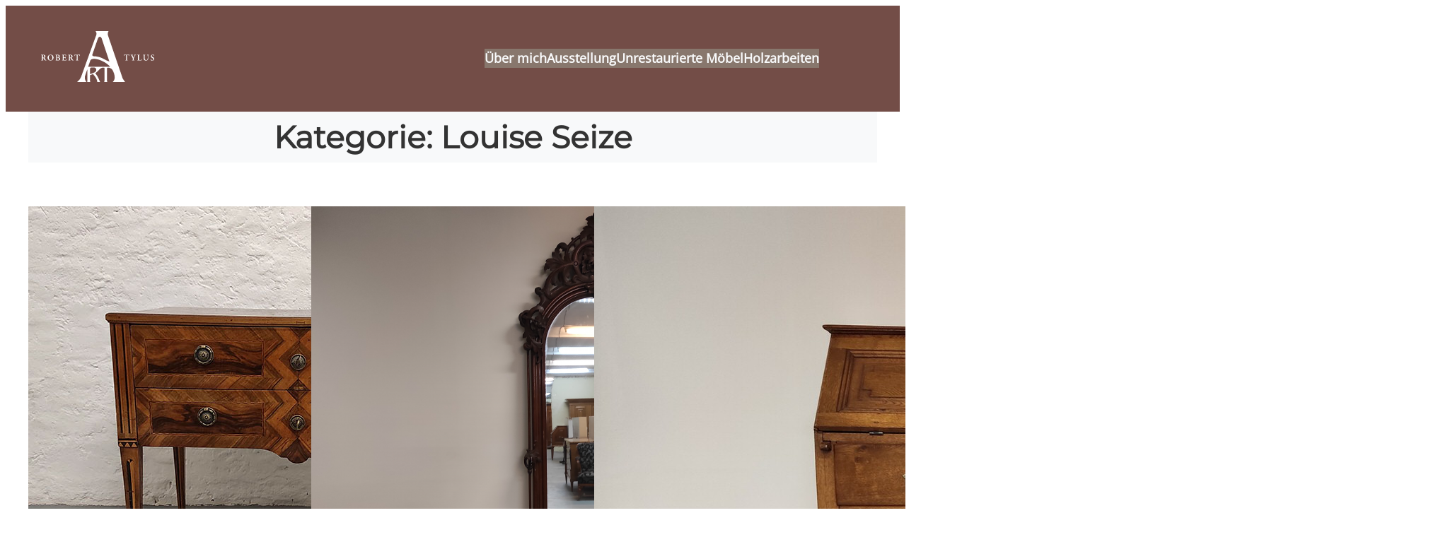

--- FILE ---
content_type: text/html; charset=UTF-8
request_url: https://antiquitaeten-tylus.de/category/louise-seize/
body_size: 20646
content:
<!DOCTYPE html><html lang="de"><head><meta charset="UTF-8" /><meta name="viewport" content="width=device-width, initial-scale=1" /><meta name='robots' content='index, follow, max-image-preview:large, max-snippet:-1, max-video-preview:-1' /><link rel="canonical" href="https://antiquitaeten-tylus.de/category/louise-seize/" /><meta property="og:locale" content="de_DE" /><meta property="og:type" content="article" /><meta property="og:title" content="Louise Seize Archives - ART Robert Tylus" /><meta property="og:url" content="https://antiquitaeten-tylus.de/category/louise-seize/" /><meta property="og:site_name" content="ART Robert Tylus" /><meta name="twitter:card" content="summary_large_image" /> <script type="application/ld+json" class="yoast-schema-graph">{"@context":"https://schema.org","@graph":[{"@type":"CollectionPage","@id":"https://antiquitaeten-tylus.de/category/louise-seize/","url":"https://antiquitaeten-tylus.de/category/louise-seize/","name":"Louise Seize Archives - ART Robert Tylus","isPartOf":{"@id":"https://antiquitaeten-tylus.de/#website"},"primaryImageOfPage":{"@id":"https://antiquitaeten-tylus.de/category/louise-seize/#primaryimage"},"image":{"@id":"https://antiquitaeten-tylus.de/category/louise-seize/#primaryimage"},"thumbnailUrl":"https://antiquitaeten-tylus.de/wp-content/uploads/2023/09/Tylus-Antiquitaeten-Aschaffenburg-Kommode-Louise-Seize-79-23-7.jpeg","breadcrumb":{"@id":"https://antiquitaeten-tylus.de/category/louise-seize/#breadcrumb"},"inLanguage":"de"},{"@type":"ImageObject","inLanguage":"de","@id":"https://antiquitaeten-tylus.de/category/louise-seize/#primaryimage","url":"https://antiquitaeten-tylus.de/wp-content/uploads/2023/09/Tylus-Antiquitaeten-Aschaffenburg-Kommode-Louise-Seize-79-23-7.jpeg","contentUrl":"https://antiquitaeten-tylus.de/wp-content/uploads/2023/09/Tylus-Antiquitaeten-Aschaffenburg-Kommode-Louise-Seize-79-23-7.jpeg","width":800,"height":599},{"@type":"BreadcrumbList","@id":"https://antiquitaeten-tylus.de/category/louise-seize/#breadcrumb","itemListElement":[{"@type":"ListItem","position":1,"name":"Home","item":"https://antiquitaeten-tylus.de/"},{"@type":"ListItem","position":2,"name":"Louise Seize"}]},{"@type":"WebSite","@id":"https://antiquitaeten-tylus.de/#website","url":"https://antiquitaeten-tylus.de/","name":"ART Robert Tylus","description":"Antiquit&auml;ten &ndash; Holzarbeiten &ndash; Hausmeisterservice","potentialAction":[{"@type":"SearchAction","target":{"@type":"EntryPoint","urlTemplate":"https://antiquitaeten-tylus.de/?s={search_term_string}"},"query-input":{"@type":"PropertyValueSpecification","valueRequired":true,"valueName":"search_term_string"}}],"inLanguage":"de"}]}</script> <title>Louise Seize Archives - ART Robert Tylus</title><link rel="alternate" type="application/rss+xml" title="ART Robert Tylus &raquo; Feed" href="https://antiquitaeten-tylus.de/feed/" /><link rel="alternate" type="application/rss+xml" title="ART Robert Tylus &raquo; Kommentar-Feed" href="https://antiquitaeten-tylus.de/comments/feed/" /><link rel="alternate" type="application/rss+xml" title="ART Robert Tylus &raquo; Louise Seize Kategorie-Feed" href="https://antiquitaeten-tylus.de/category/louise-seize/feed/" /><style id='wp-img-auto-sizes-contain-inline-css'>img:is([sizes=auto i],[sizes^="auto," i]){contain-intrinsic-size:3000px 1500px}
/*# sourceURL=wp-img-auto-sizes-contain-inline-css */</style><style id='wp-block-image-inline-css'>.wp-block-image>a,.wp-block-image>figure>a{display:inline-block}.wp-block-image img{box-sizing:border-box;height:auto;max-width:100%;vertical-align:bottom}@media not (prefers-reduced-motion){.wp-block-image img.hide{visibility:hidden}.wp-block-image img.show{animation:show-content-image .4s}}.wp-block-image[style*=border-radius] img,.wp-block-image[style*=border-radius]>a{border-radius:inherit}.wp-block-image.has-custom-border img{box-sizing:border-box}.wp-block-image.aligncenter{text-align:center}.wp-block-image.alignfull>a,.wp-block-image.alignwide>a{width:100%}.wp-block-image.alignfull img,.wp-block-image.alignwide img{height:auto;width:100%}.wp-block-image .aligncenter,.wp-block-image .alignleft,.wp-block-image .alignright,.wp-block-image.aligncenter,.wp-block-image.alignleft,.wp-block-image.alignright{display:table}.wp-block-image .aligncenter>figcaption,.wp-block-image .alignleft>figcaption,.wp-block-image .alignright>figcaption,.wp-block-image.aligncenter>figcaption,.wp-block-image.alignleft>figcaption,.wp-block-image.alignright>figcaption{caption-side:bottom;display:table-caption}.wp-block-image .alignleft{float:left;margin:.5em 1em .5em 0}.wp-block-image .alignright{float:right;margin:.5em 0 .5em 1em}.wp-block-image .aligncenter{margin-left:auto;margin-right:auto}.wp-block-image :where(figcaption){margin-bottom:1em;margin-top:.5em}.wp-block-image.is-style-circle-mask img{border-radius:9999px}@supports ((-webkit-mask-image:none) or (mask-image:none)) or (-webkit-mask-image:none){.wp-block-image.is-style-circle-mask img{border-radius:0;-webkit-mask-image:url('data:image/svg+xml;utf8,<svg viewBox="0 0 100 100" xmlns="http://www.w3.org/2000/svg"><circle cx="50" cy="50" r="50"/></svg>');mask-image:url('data:image/svg+xml;utf8,<svg viewBox="0 0 100 100" xmlns="http://www.w3.org/2000/svg"><circle cx="50" cy="50" r="50"/></svg>');mask-mode:alpha;-webkit-mask-position:center;mask-position:center;-webkit-mask-repeat:no-repeat;mask-repeat:no-repeat;-webkit-mask-size:contain;mask-size:contain}}:root :where(.wp-block-image.is-style-rounded img,.wp-block-image .is-style-rounded img){border-radius:9999px}.wp-block-image figure{margin:0}.wp-lightbox-container{display:flex;flex-direction:column;position:relative}.wp-lightbox-container img{cursor:zoom-in}.wp-lightbox-container img:hover+button{opacity:1}.wp-lightbox-container button{align-items:center;backdrop-filter:blur(16px) saturate(180%);background-color:#5a5a5a40;border:none;border-radius:4px;cursor:zoom-in;display:flex;height:20px;justify-content:center;opacity:0;padding:0;position:absolute;right:16px;text-align:center;top:16px;width:20px;z-index:100}@media not (prefers-reduced-motion){.wp-lightbox-container button{transition:opacity .2s ease}}.wp-lightbox-container button:focus-visible{outline:3px auto #5a5a5a40;outline:3px auto -webkit-focus-ring-color;outline-offset:3px}.wp-lightbox-container button:hover{cursor:pointer;opacity:1}.wp-lightbox-container button:focus{opacity:1}.wp-lightbox-container button:focus,.wp-lightbox-container button:hover,.wp-lightbox-container button:not(:hover):not(:active):not(.has-background){background-color:#5a5a5a40;border:none}.wp-lightbox-overlay{box-sizing:border-box;cursor:zoom-out;height:100vh;left:0;overflow:hidden;position:fixed;top:0;visibility:hidden;width:100%;z-index:100000}.wp-lightbox-overlay .close-button{align-items:center;cursor:pointer;display:flex;justify-content:center;min-height:40px;min-width:40px;padding:0;position:absolute;right:calc(env(safe-area-inset-right) + 16px);top:calc(env(safe-area-inset-top) + 16px);z-index:5000000}.wp-lightbox-overlay .close-button:focus,.wp-lightbox-overlay .close-button:hover,.wp-lightbox-overlay .close-button:not(:hover):not(:active):not(.has-background){background:none;border:none}.wp-lightbox-overlay .lightbox-image-container{height:var(--wp--lightbox-container-height);left:50%;overflow:hidden;position:absolute;top:50%;transform:translate(-50%,-50%);transform-origin:top left;width:var(--wp--lightbox-container-width);z-index:9999999999}.wp-lightbox-overlay .wp-block-image{align-items:center;box-sizing:border-box;display:flex;height:100%;justify-content:center;margin:0;position:relative;transform-origin:0 0;width:100%;z-index:3000000}.wp-lightbox-overlay .wp-block-image img{height:var(--wp--lightbox-image-height);min-height:var(--wp--lightbox-image-height);min-width:var(--wp--lightbox-image-width);width:var(--wp--lightbox-image-width)}.wp-lightbox-overlay .wp-block-image figcaption{display:none}.wp-lightbox-overlay button{background:none;border:none}.wp-lightbox-overlay .scrim{background-color:#fff;height:100%;opacity:.9;position:absolute;width:100%;z-index:2000000}.wp-lightbox-overlay.active{visibility:visible}@media not (prefers-reduced-motion){.wp-lightbox-overlay.active{animation:turn-on-visibility .25s both}.wp-lightbox-overlay.active img{animation:turn-on-visibility .35s both}.wp-lightbox-overlay.show-closing-animation:not(.active){animation:turn-off-visibility .35s both}.wp-lightbox-overlay.show-closing-animation:not(.active) img{animation:turn-off-visibility .25s both}.wp-lightbox-overlay.zoom.active{animation:none;opacity:1;visibility:visible}.wp-lightbox-overlay.zoom.active .lightbox-image-container{animation:lightbox-zoom-in .4s}.wp-lightbox-overlay.zoom.active .lightbox-image-container img{animation:none}.wp-lightbox-overlay.zoom.active .scrim{animation:turn-on-visibility .4s forwards}.wp-lightbox-overlay.zoom.show-closing-animation:not(.active){animation:none}.wp-lightbox-overlay.zoom.show-closing-animation:not(.active) .lightbox-image-container{animation:lightbox-zoom-out .4s}.wp-lightbox-overlay.zoom.show-closing-animation:not(.active) .lightbox-image-container img{animation:none}.wp-lightbox-overlay.zoom.show-closing-animation:not(.active) .scrim{animation:turn-off-visibility .4s forwards}}@keyframes show-content-image{0%{visibility:hidden}99%{visibility:hidden}to{visibility:visible}}@keyframes turn-on-visibility{0%{opacity:0}to{opacity:1}}@keyframes turn-off-visibility{0%{opacity:1;visibility:visible}99%{opacity:0;visibility:visible}to{opacity:0;visibility:hidden}}@keyframes lightbox-zoom-in{0%{transform:translate(calc((-100vw + var(--wp--lightbox-scrollbar-width))/2 + var(--wp--lightbox-initial-left-position)),calc(-50vh + var(--wp--lightbox-initial-top-position))) scale(var(--wp--lightbox-scale))}to{transform:translate(-50%,-50%) scale(1)}}@keyframes lightbox-zoom-out{0%{transform:translate(-50%,-50%) scale(1);visibility:visible}99%{visibility:visible}to{transform:translate(calc((-100vw + var(--wp--lightbox-scrollbar-width))/2 + var(--wp--lightbox-initial-left-position)),calc(-50vh + var(--wp--lightbox-initial-top-position))) scale(var(--wp--lightbox-scale));visibility:hidden}}
/*# sourceURL=https://antiquitaeten-tylus.de/wp-includes/blocks/image/style.min.css */</style><style id='wp-block-navigation-link-inline-css'>.wp-block-navigation .wp-block-navigation-item__label{overflow-wrap:break-word}.wp-block-navigation .wp-block-navigation-item__description{display:none}.link-ui-tools{outline:1px solid #f0f0f0;padding:8px}.link-ui-block-inserter{padding-top:8px}.link-ui-block-inserter__back{margin-left:8px;text-transform:uppercase}
/*# sourceURL=https://antiquitaeten-tylus.de/wp-includes/blocks/navigation-link/style.min.css */</style><link rel='stylesheet' id='wp-block-navigation-css' href='https://antiquitaeten-tylus.de/wp-includes/blocks/navigation/style.min.css' media='all' /><style id='wp-block-group-inline-css'>.wp-block-group{box-sizing:border-box}:where(.wp-block-group.wp-block-group-is-layout-constrained){position:relative}
/*# sourceURL=https://antiquitaeten-tylus.de/wp-includes/blocks/group/style.min.css */</style><style id='wp-block-query-title-inline-css'>.wp-block-query-title{box-sizing:border-box}
/*# sourceURL=https://antiquitaeten-tylus.de/wp-includes/blocks/query-title/style.min.css */</style><style id='wp-block-post-featured-image-inline-css'>.wp-block-post-featured-image{margin-left:0;margin-right:0}.wp-block-post-featured-image a{display:block;height:100%}.wp-block-post-featured-image :where(img){box-sizing:border-box;height:auto;max-width:100%;vertical-align:bottom;width:100%}.wp-block-post-featured-image.alignfull img,.wp-block-post-featured-image.alignwide img{width:100%}.wp-block-post-featured-image .wp-block-post-featured-image__overlay.has-background-dim{background-color:#000;inset:0;position:absolute}.wp-block-post-featured-image{position:relative}.wp-block-post-featured-image .wp-block-post-featured-image__overlay.has-background-gradient{background-color:initial}.wp-block-post-featured-image .wp-block-post-featured-image__overlay.has-background-dim-0{opacity:0}.wp-block-post-featured-image .wp-block-post-featured-image__overlay.has-background-dim-10{opacity:.1}.wp-block-post-featured-image .wp-block-post-featured-image__overlay.has-background-dim-20{opacity:.2}.wp-block-post-featured-image .wp-block-post-featured-image__overlay.has-background-dim-30{opacity:.3}.wp-block-post-featured-image .wp-block-post-featured-image__overlay.has-background-dim-40{opacity:.4}.wp-block-post-featured-image .wp-block-post-featured-image__overlay.has-background-dim-50{opacity:.5}.wp-block-post-featured-image .wp-block-post-featured-image__overlay.has-background-dim-60{opacity:.6}.wp-block-post-featured-image .wp-block-post-featured-image__overlay.has-background-dim-70{opacity:.7}.wp-block-post-featured-image .wp-block-post-featured-image__overlay.has-background-dim-80{opacity:.8}.wp-block-post-featured-image .wp-block-post-featured-image__overlay.has-background-dim-90{opacity:.9}.wp-block-post-featured-image .wp-block-post-featured-image__overlay.has-background-dim-100{opacity:1}.wp-block-post-featured-image:where(.alignleft,.alignright){width:100%}
/*# sourceURL=https://antiquitaeten-tylus.de/wp-includes/blocks/post-featured-image/style.min.css */</style><style id='wp-block-post-date-inline-css'>.wp-block-post-date{box-sizing:border-box}
/*# sourceURL=https://antiquitaeten-tylus.de/wp-includes/blocks/post-date/style.min.css */</style><style id='wp-block-post-terms-inline-css'>.wp-block-post-terms{box-sizing:border-box}.wp-block-post-terms .wp-block-post-terms__separator{white-space:pre-wrap}
/*# sourceURL=https://antiquitaeten-tylus.de/wp-includes/blocks/post-terms/style.min.css */</style><style id='wp-block-post-title-inline-css'>.wp-block-post-title{box-sizing:border-box;word-break:break-word}.wp-block-post-title :where(a){display:inline-block;font-family:inherit;font-size:inherit;font-style:inherit;font-weight:inherit;letter-spacing:inherit;line-height:inherit;text-decoration:inherit}
/*# sourceURL=https://antiquitaeten-tylus.de/wp-includes/blocks/post-title/style.min.css */</style><style id='wp-block-post-template-inline-css'>.wp-block-post-template{box-sizing:border-box;list-style:none;margin-bottom:0;margin-top:0;max-width:100%;padding:0}.wp-block-post-template.is-flex-container{display:flex;flex-direction:row;flex-wrap:wrap;gap:1.25em}.wp-block-post-template.is-flex-container>li{margin:0;width:100%}@media (min-width:600px){.wp-block-post-template.is-flex-container.is-flex-container.columns-2>li{width:calc(50% - .625em)}.wp-block-post-template.is-flex-container.is-flex-container.columns-3>li{width:calc(33.33333% - .83333em)}.wp-block-post-template.is-flex-container.is-flex-container.columns-4>li{width:calc(25% - .9375em)}.wp-block-post-template.is-flex-container.is-flex-container.columns-5>li{width:calc(20% - 1em)}.wp-block-post-template.is-flex-container.is-flex-container.columns-6>li{width:calc(16.66667% - 1.04167em)}}@media (max-width:600px){.wp-block-post-template-is-layout-grid.wp-block-post-template-is-layout-grid.wp-block-post-template-is-layout-grid.wp-block-post-template-is-layout-grid{grid-template-columns:1fr}}.wp-block-post-template-is-layout-constrained>li>.alignright,.wp-block-post-template-is-layout-flow>li>.alignright{float:right;margin-inline-end:0;margin-inline-start:2em}.wp-block-post-template-is-layout-constrained>li>.alignleft,.wp-block-post-template-is-layout-flow>li>.alignleft{float:left;margin-inline-end:2em;margin-inline-start:0}.wp-block-post-template-is-layout-constrained>li>.aligncenter,.wp-block-post-template-is-layout-flow>li>.aligncenter{margin-inline-end:auto;margin-inline-start:auto}
/*# sourceURL=https://antiquitaeten-tylus.de/wp-includes/blocks/post-template/style.min.css */</style><style id='wp-block-site-title-inline-css'>.wp-block-site-title{box-sizing:border-box}.wp-block-site-title :where(a){color:inherit;font-family:inherit;font-size:inherit;font-style:inherit;font-weight:inherit;letter-spacing:inherit;line-height:inherit;text-decoration:inherit}
/*# sourceURL=https://antiquitaeten-tylus.de/wp-includes/blocks/site-title/style.min.css */</style><style id='wp-block-paragraph-inline-css'>.is-small-text{font-size:.875em}.is-regular-text{font-size:1em}.is-large-text{font-size:2.25em}.is-larger-text{font-size:3em}.has-drop-cap:not(:focus):first-letter{float:left;font-size:8.4em;font-style:normal;font-weight:100;line-height:.68;margin:.05em .1em 0 0;text-transform:uppercase}body.rtl .has-drop-cap:not(:focus):first-letter{float:none;margin-left:.1em}p.has-drop-cap.has-background{overflow:hidden}:root :where(p.has-background){padding:1.25em 2.375em}:where(p.has-text-color:not(.has-link-color)) a{color:inherit}p.has-text-align-left[style*="writing-mode:vertical-lr"],p.has-text-align-right[style*="writing-mode:vertical-rl"]{rotate:180deg}
/*# sourceURL=https://antiquitaeten-tylus.de/wp-includes/blocks/paragraph/style.min.css */</style><style id='wp-block-heading-inline-css'>h1:where(.wp-block-heading).has-background,h2:where(.wp-block-heading).has-background,h3:where(.wp-block-heading).has-background,h4:where(.wp-block-heading).has-background,h5:where(.wp-block-heading).has-background,h6:where(.wp-block-heading).has-background{padding:1.25em 2.375em}h1.has-text-align-left[style*=writing-mode]:where([style*=vertical-lr]),h1.has-text-align-right[style*=writing-mode]:where([style*=vertical-rl]),h2.has-text-align-left[style*=writing-mode]:where([style*=vertical-lr]),h2.has-text-align-right[style*=writing-mode]:where([style*=vertical-rl]),h3.has-text-align-left[style*=writing-mode]:where([style*=vertical-lr]),h3.has-text-align-right[style*=writing-mode]:where([style*=vertical-rl]),h4.has-text-align-left[style*=writing-mode]:where([style*=vertical-lr]),h4.has-text-align-right[style*=writing-mode]:where([style*=vertical-rl]),h5.has-text-align-left[style*=writing-mode]:where([style*=vertical-lr]),h5.has-text-align-right[style*=writing-mode]:where([style*=vertical-rl]),h6.has-text-align-left[style*=writing-mode]:where([style*=vertical-lr]),h6.has-text-align-right[style*=writing-mode]:where([style*=vertical-rl]){rotate:180deg}
/*# sourceURL=https://antiquitaeten-tylus.de/wp-includes/blocks/heading/style.min.css */</style><style id='wp-block-page-list-inline-css'>.wp-block-navigation .wp-block-page-list{align-items:var(--navigation-layout-align,initial);background-color:inherit;display:flex;flex-direction:var(--navigation-layout-direction,initial);flex-wrap:var(--navigation-layout-wrap,wrap);justify-content:var(--navigation-layout-justify,initial)}.wp-block-navigation .wp-block-navigation-item{background-color:inherit}.wp-block-page-list{box-sizing:border-box}
/*# sourceURL=https://antiquitaeten-tylus.de/wp-includes/blocks/page-list/style.min.css */</style><style id='wp-block-social-links-inline-css'>.wp-block-social-links{background:none;box-sizing:border-box;margin-left:0;padding-left:0;padding-right:0;text-indent:0}.wp-block-social-links .wp-social-link a,.wp-block-social-links .wp-social-link a:hover{border-bottom:0;box-shadow:none;text-decoration:none}.wp-block-social-links .wp-social-link svg{height:1em;width:1em}.wp-block-social-links .wp-social-link span:not(.screen-reader-text){font-size:.65em;margin-left:.5em;margin-right:.5em}.wp-block-social-links.has-small-icon-size{font-size:16px}.wp-block-social-links,.wp-block-social-links.has-normal-icon-size{font-size:24px}.wp-block-social-links.has-large-icon-size{font-size:36px}.wp-block-social-links.has-huge-icon-size{font-size:48px}.wp-block-social-links.aligncenter{display:flex;justify-content:center}.wp-block-social-links.alignright{justify-content:flex-end}.wp-block-social-link{border-radius:9999px;display:block}@media not (prefers-reduced-motion){.wp-block-social-link{transition:transform .1s ease}}.wp-block-social-link{height:auto}.wp-block-social-link a{align-items:center;display:flex;line-height:0}.wp-block-social-link:hover{transform:scale(1.1)}.wp-block-social-links .wp-block-social-link.wp-social-link{display:inline-block;margin:0;padding:0}.wp-block-social-links .wp-block-social-link.wp-social-link .wp-block-social-link-anchor,.wp-block-social-links .wp-block-social-link.wp-social-link .wp-block-social-link-anchor svg,.wp-block-social-links .wp-block-social-link.wp-social-link .wp-block-social-link-anchor:active,.wp-block-social-links .wp-block-social-link.wp-social-link .wp-block-social-link-anchor:hover,.wp-block-social-links .wp-block-social-link.wp-social-link .wp-block-social-link-anchor:visited{color:currentColor;fill:currentColor}:where(.wp-block-social-links:not(.is-style-logos-only)) .wp-social-link{background-color:#f0f0f0;color:#444}:where(.wp-block-social-links:not(.is-style-logos-only)) .wp-social-link-amazon{background-color:#f90;color:#fff}:where(.wp-block-social-links:not(.is-style-logos-only)) .wp-social-link-bandcamp{background-color:#1ea0c3;color:#fff}:where(.wp-block-social-links:not(.is-style-logos-only)) .wp-social-link-behance{background-color:#0757fe;color:#fff}:where(.wp-block-social-links:not(.is-style-logos-only)) .wp-social-link-bluesky{background-color:#0a7aff;color:#fff}:where(.wp-block-social-links:not(.is-style-logos-only)) .wp-social-link-codepen{background-color:#1e1f26;color:#fff}:where(.wp-block-social-links:not(.is-style-logos-only)) .wp-social-link-deviantart{background-color:#02e49b;color:#fff}:where(.wp-block-social-links:not(.is-style-logos-only)) .wp-social-link-discord{background-color:#5865f2;color:#fff}:where(.wp-block-social-links:not(.is-style-logos-only)) .wp-social-link-dribbble{background-color:#e94c89;color:#fff}:where(.wp-block-social-links:not(.is-style-logos-only)) .wp-social-link-dropbox{background-color:#4280ff;color:#fff}:where(.wp-block-social-links:not(.is-style-logos-only)) .wp-social-link-etsy{background-color:#f45800;color:#fff}:where(.wp-block-social-links:not(.is-style-logos-only)) .wp-social-link-facebook{background-color:#0866ff;color:#fff}:where(.wp-block-social-links:not(.is-style-logos-only)) .wp-social-link-fivehundredpx{background-color:#000;color:#fff}:where(.wp-block-social-links:not(.is-style-logos-only)) .wp-social-link-flickr{background-color:#0461dd;color:#fff}:where(.wp-block-social-links:not(.is-style-logos-only)) .wp-social-link-foursquare{background-color:#e65678;color:#fff}:where(.wp-block-social-links:not(.is-style-logos-only)) .wp-social-link-github{background-color:#24292d;color:#fff}:where(.wp-block-social-links:not(.is-style-logos-only)) .wp-social-link-goodreads{background-color:#eceadd;color:#382110}:where(.wp-block-social-links:not(.is-style-logos-only)) .wp-social-link-google{background-color:#ea4434;color:#fff}:where(.wp-block-social-links:not(.is-style-logos-only)) .wp-social-link-gravatar{background-color:#1d4fc4;color:#fff}:where(.wp-block-social-links:not(.is-style-logos-only)) .wp-social-link-instagram{background-color:#f00075;color:#fff}:where(.wp-block-social-links:not(.is-style-logos-only)) .wp-social-link-lastfm{background-color:#e21b24;color:#fff}:where(.wp-block-social-links:not(.is-style-logos-only)) .wp-social-link-linkedin{background-color:#0d66c2;color:#fff}:where(.wp-block-social-links:not(.is-style-logos-only)) .wp-social-link-mastodon{background-color:#3288d4;color:#fff}:where(.wp-block-social-links:not(.is-style-logos-only)) .wp-social-link-medium{background-color:#000;color:#fff}:where(.wp-block-social-links:not(.is-style-logos-only)) .wp-social-link-meetup{background-color:#f6405f;color:#fff}:where(.wp-block-social-links:not(.is-style-logos-only)) .wp-social-link-patreon{background-color:#000;color:#fff}:where(.wp-block-social-links:not(.is-style-logos-only)) .wp-social-link-pinterest{background-color:#e60122;color:#fff}:where(.wp-block-social-links:not(.is-style-logos-only)) .wp-social-link-pocket{background-color:#ef4155;color:#fff}:where(.wp-block-social-links:not(.is-style-logos-only)) .wp-social-link-reddit{background-color:#ff4500;color:#fff}:where(.wp-block-social-links:not(.is-style-logos-only)) .wp-social-link-skype{background-color:#0478d7;color:#fff}:where(.wp-block-social-links:not(.is-style-logos-only)) .wp-social-link-snapchat{background-color:#fefc00;color:#fff;stroke:#000}:where(.wp-block-social-links:not(.is-style-logos-only)) .wp-social-link-soundcloud{background-color:#ff5600;color:#fff}:where(.wp-block-social-links:not(.is-style-logos-only)) .wp-social-link-spotify{background-color:#1bd760;color:#fff}:where(.wp-block-social-links:not(.is-style-logos-only)) .wp-social-link-telegram{background-color:#2aabee;color:#fff}:where(.wp-block-social-links:not(.is-style-logos-only)) .wp-social-link-threads{background-color:#000;color:#fff}:where(.wp-block-social-links:not(.is-style-logos-only)) .wp-social-link-tiktok{background-color:#000;color:#fff}:where(.wp-block-social-links:not(.is-style-logos-only)) .wp-social-link-tumblr{background-color:#011835;color:#fff}:where(.wp-block-social-links:not(.is-style-logos-only)) .wp-social-link-twitch{background-color:#6440a4;color:#fff}:where(.wp-block-social-links:not(.is-style-logos-only)) .wp-social-link-twitter{background-color:#1da1f2;color:#fff}:where(.wp-block-social-links:not(.is-style-logos-only)) .wp-social-link-vimeo{background-color:#1eb7ea;color:#fff}:where(.wp-block-social-links:not(.is-style-logos-only)) .wp-social-link-vk{background-color:#4680c2;color:#fff}:where(.wp-block-social-links:not(.is-style-logos-only)) .wp-social-link-wordpress{background-color:#3499cd;color:#fff}:where(.wp-block-social-links:not(.is-style-logos-only)) .wp-social-link-whatsapp{background-color:#25d366;color:#fff}:where(.wp-block-social-links:not(.is-style-logos-only)) .wp-social-link-x{background-color:#000;color:#fff}:where(.wp-block-social-links:not(.is-style-logos-only)) .wp-social-link-yelp{background-color:#d32422;color:#fff}:where(.wp-block-social-links:not(.is-style-logos-only)) .wp-social-link-youtube{background-color:red;color:#fff}:where(.wp-block-social-links.is-style-logos-only) .wp-social-link{background:none}:where(.wp-block-social-links.is-style-logos-only) .wp-social-link svg{height:1.25em;width:1.25em}:where(.wp-block-social-links.is-style-logos-only) .wp-social-link-amazon{color:#f90}:where(.wp-block-social-links.is-style-logos-only) .wp-social-link-bandcamp{color:#1ea0c3}:where(.wp-block-social-links.is-style-logos-only) .wp-social-link-behance{color:#0757fe}:where(.wp-block-social-links.is-style-logos-only) .wp-social-link-bluesky{color:#0a7aff}:where(.wp-block-social-links.is-style-logos-only) .wp-social-link-codepen{color:#1e1f26}:where(.wp-block-social-links.is-style-logos-only) .wp-social-link-deviantart{color:#02e49b}:where(.wp-block-social-links.is-style-logos-only) .wp-social-link-discord{color:#5865f2}:where(.wp-block-social-links.is-style-logos-only) .wp-social-link-dribbble{color:#e94c89}:where(.wp-block-social-links.is-style-logos-only) .wp-social-link-dropbox{color:#4280ff}:where(.wp-block-social-links.is-style-logos-only) .wp-social-link-etsy{color:#f45800}:where(.wp-block-social-links.is-style-logos-only) .wp-social-link-facebook{color:#0866ff}:where(.wp-block-social-links.is-style-logos-only) .wp-social-link-fivehundredpx{color:#000}:where(.wp-block-social-links.is-style-logos-only) .wp-social-link-flickr{color:#0461dd}:where(.wp-block-social-links.is-style-logos-only) .wp-social-link-foursquare{color:#e65678}:where(.wp-block-social-links.is-style-logos-only) .wp-social-link-github{color:#24292d}:where(.wp-block-social-links.is-style-logos-only) .wp-social-link-goodreads{color:#382110}:where(.wp-block-social-links.is-style-logos-only) .wp-social-link-google{color:#ea4434}:where(.wp-block-social-links.is-style-logos-only) .wp-social-link-gravatar{color:#1d4fc4}:where(.wp-block-social-links.is-style-logos-only) .wp-social-link-instagram{color:#f00075}:where(.wp-block-social-links.is-style-logos-only) .wp-social-link-lastfm{color:#e21b24}:where(.wp-block-social-links.is-style-logos-only) .wp-social-link-linkedin{color:#0d66c2}:where(.wp-block-social-links.is-style-logos-only) .wp-social-link-mastodon{color:#3288d4}:where(.wp-block-social-links.is-style-logos-only) .wp-social-link-medium{color:#000}:where(.wp-block-social-links.is-style-logos-only) .wp-social-link-meetup{color:#f6405f}:where(.wp-block-social-links.is-style-logos-only) .wp-social-link-patreon{color:#000}:where(.wp-block-social-links.is-style-logos-only) .wp-social-link-pinterest{color:#e60122}:where(.wp-block-social-links.is-style-logos-only) .wp-social-link-pocket{color:#ef4155}:where(.wp-block-social-links.is-style-logos-only) .wp-social-link-reddit{color:#ff4500}:where(.wp-block-social-links.is-style-logos-only) .wp-social-link-skype{color:#0478d7}:where(.wp-block-social-links.is-style-logos-only) .wp-social-link-snapchat{color:#fff;stroke:#000}:where(.wp-block-social-links.is-style-logos-only) .wp-social-link-soundcloud{color:#ff5600}:where(.wp-block-social-links.is-style-logos-only) .wp-social-link-spotify{color:#1bd760}:where(.wp-block-social-links.is-style-logos-only) .wp-social-link-telegram{color:#2aabee}:where(.wp-block-social-links.is-style-logos-only) .wp-social-link-threads{color:#000}:where(.wp-block-social-links.is-style-logos-only) .wp-social-link-tiktok{color:#000}:where(.wp-block-social-links.is-style-logos-only) .wp-social-link-tumblr{color:#011835}:where(.wp-block-social-links.is-style-logos-only) .wp-social-link-twitch{color:#6440a4}:where(.wp-block-social-links.is-style-logos-only) .wp-social-link-twitter{color:#1da1f2}:where(.wp-block-social-links.is-style-logos-only) .wp-social-link-vimeo{color:#1eb7ea}:where(.wp-block-social-links.is-style-logos-only) .wp-social-link-vk{color:#4680c2}:where(.wp-block-social-links.is-style-logos-only) .wp-social-link-whatsapp{color:#25d366}:where(.wp-block-social-links.is-style-logos-only) .wp-social-link-wordpress{color:#3499cd}:where(.wp-block-social-links.is-style-logos-only) .wp-social-link-x{color:#000}:where(.wp-block-social-links.is-style-logos-only) .wp-social-link-yelp{color:#d32422}:where(.wp-block-social-links.is-style-logos-only) .wp-social-link-youtube{color:red}.wp-block-social-links.is-style-pill-shape .wp-social-link{width:auto}:root :where(.wp-block-social-links .wp-social-link a){padding:.25em}:root :where(.wp-block-social-links.is-style-logos-only .wp-social-link a){padding:0}:root :where(.wp-block-social-links.is-style-pill-shape .wp-social-link a){padding-left:.6666666667em;padding-right:.6666666667em}.wp-block-social-links:not(.has-icon-color):not(.has-icon-background-color) .wp-social-link-snapchat .wp-block-social-link-label{color:#000}
/*# sourceURL=https://antiquitaeten-tylus.de/wp-includes/blocks/social-links/style.min.css */</style><style id='wp-block-columns-inline-css'>.wp-block-columns{box-sizing:border-box;display:flex;flex-wrap:wrap!important}@media (min-width:782px){.wp-block-columns{flex-wrap:nowrap!important}}.wp-block-columns{align-items:normal!important}.wp-block-columns.are-vertically-aligned-top{align-items:flex-start}.wp-block-columns.are-vertically-aligned-center{align-items:center}.wp-block-columns.are-vertically-aligned-bottom{align-items:flex-end}@media (max-width:781px){.wp-block-columns:not(.is-not-stacked-on-mobile)>.wp-block-column{flex-basis:100%!important}}@media (min-width:782px){.wp-block-columns:not(.is-not-stacked-on-mobile)>.wp-block-column{flex-basis:0;flex-grow:1}.wp-block-columns:not(.is-not-stacked-on-mobile)>.wp-block-column[style*=flex-basis]{flex-grow:0}}.wp-block-columns.is-not-stacked-on-mobile{flex-wrap:nowrap!important}.wp-block-columns.is-not-stacked-on-mobile>.wp-block-column{flex-basis:0;flex-grow:1}.wp-block-columns.is-not-stacked-on-mobile>.wp-block-column[style*=flex-basis]{flex-grow:0}:where(.wp-block-columns){margin-bottom:1.75em}:where(.wp-block-columns.has-background){padding:1.25em 2.375em}.wp-block-column{flex-grow:1;min-width:0;overflow-wrap:break-word;word-break:break-word}.wp-block-column.is-vertically-aligned-top{align-self:flex-start}.wp-block-column.is-vertically-aligned-center{align-self:center}.wp-block-column.is-vertically-aligned-bottom{align-self:flex-end}.wp-block-column.is-vertically-aligned-stretch{align-self:stretch}.wp-block-column.is-vertically-aligned-bottom,.wp-block-column.is-vertically-aligned-center,.wp-block-column.is-vertically-aligned-top{width:100%}
/*# sourceURL=https://antiquitaeten-tylus.de/wp-includes/blocks/columns/style.min.css */</style><style id='wp-block-library-inline-css'>:root{--wp-block-synced-color:#7a00df;--wp-block-synced-color--rgb:122,0,223;--wp-bound-block-color:var(--wp-block-synced-color);--wp-editor-canvas-background:#ddd;--wp-admin-theme-color:#007cba;--wp-admin-theme-color--rgb:0,124,186;--wp-admin-theme-color-darker-10:#006ba1;--wp-admin-theme-color-darker-10--rgb:0,107,160.5;--wp-admin-theme-color-darker-20:#005a87;--wp-admin-theme-color-darker-20--rgb:0,90,135;--wp-admin-border-width-focus:2px}@media (min-resolution:192dpi){:root{--wp-admin-border-width-focus:1.5px}}.wp-element-button{cursor:pointer}:root .has-very-light-gray-background-color{background-color:#eee}:root .has-very-dark-gray-background-color{background-color:#313131}:root .has-very-light-gray-color{color:#eee}:root .has-very-dark-gray-color{color:#313131}:root .has-vivid-green-cyan-to-vivid-cyan-blue-gradient-background{background:linear-gradient(135deg,#00d084,#0693e3)}:root .has-purple-crush-gradient-background{background:linear-gradient(135deg,#34e2e4,#4721fb 50%,#ab1dfe)}:root .has-hazy-dawn-gradient-background{background:linear-gradient(135deg,#faaca8,#dad0ec)}:root .has-subdued-olive-gradient-background{background:linear-gradient(135deg,#fafae1,#67a671)}:root .has-atomic-cream-gradient-background{background:linear-gradient(135deg,#fdd79a,#004a59)}:root .has-nightshade-gradient-background{background:linear-gradient(135deg,#330968,#31cdcf)}:root .has-midnight-gradient-background{background:linear-gradient(135deg,#020381,#2874fc)}:root{--wp--preset--font-size--normal:16px;--wp--preset--font-size--huge:42px}.has-regular-font-size{font-size:1em}.has-larger-font-size{font-size:2.625em}.has-normal-font-size{font-size:var(--wp--preset--font-size--normal)}.has-huge-font-size{font-size:var(--wp--preset--font-size--huge)}.has-text-align-center{text-align:center}.has-text-align-left{text-align:left}.has-text-align-right{text-align:right}.has-fit-text{white-space:nowrap!important}#end-resizable-editor-section{display:none}.aligncenter{clear:both}.items-justified-left{justify-content:flex-start}.items-justified-center{justify-content:center}.items-justified-right{justify-content:flex-end}.items-justified-space-between{justify-content:space-between}.screen-reader-text{border:0;clip-path:inset(50%);height:1px;margin:-1px;overflow:hidden;padding:0;position:absolute;width:1px;word-wrap:normal!important}.screen-reader-text:focus{background-color:#ddd;clip-path:none;color:#444;display:block;font-size:1em;height:auto;left:5px;line-height:normal;padding:15px 23px 14px;text-decoration:none;top:5px;width:auto;z-index:100000}html :where(.has-border-color){border-style:solid}html :where([style*=border-top-color]){border-top-style:solid}html :where([style*=border-right-color]){border-right-style:solid}html :where([style*=border-bottom-color]){border-bottom-style:solid}html :where([style*=border-left-color]){border-left-style:solid}html :where([style*=border-width]){border-style:solid}html :where([style*=border-top-width]){border-top-style:solid}html :where([style*=border-right-width]){border-right-style:solid}html :where([style*=border-bottom-width]){border-bottom-style:solid}html :where([style*=border-left-width]){border-left-style:solid}html :where(img[class*=wp-image-]){height:auto;max-width:100%}:where(figure){margin:0 0 1em}html :where(.is-position-sticky){--wp-admin--admin-bar--position-offset:var(--wp-admin--admin-bar--height,0px)}@media screen and (max-width:600px){html :where(.is-position-sticky){--wp-admin--admin-bar--position-offset:0px}}
/*# sourceURL=/wp-includes/css/dist/block-library/common.min.css */</style><style id='global-styles-inline-css'>:root{--wp--preset--aspect-ratio--square: 1;--wp--preset--aspect-ratio--4-3: 4/3;--wp--preset--aspect-ratio--3-4: 3/4;--wp--preset--aspect-ratio--3-2: 3/2;--wp--preset--aspect-ratio--2-3: 2/3;--wp--preset--aspect-ratio--16-9: 16/9;--wp--preset--aspect-ratio--9-16: 9/16;--wp--preset--color--black: #000000;--wp--preset--color--cyan-bluish-gray: #abb8c3;--wp--preset--color--white: #ffffff;--wp--preset--color--pale-pink: #f78da7;--wp--preset--color--vivid-red: #cf2e2e;--wp--preset--color--luminous-vivid-orange: #ff6900;--wp--preset--color--luminous-vivid-amber: #fcb900;--wp--preset--color--light-green-cyan: #7bdcb5;--wp--preset--color--vivid-green-cyan: #00d084;--wp--preset--color--pale-cyan-blue: #8ed1fc;--wp--preset--color--vivid-cyan-blue: #0693e3;--wp--preset--color--vivid-purple: #9b51e0;--wp--preset--color--foreground: #000000;--wp--preset--color--background: #ffffff;--wp--preset--color--primary: #88776d;--wp--preset--color--secondary: #333333;--wp--preset--color--lightbg: #f7f7f7;--wp--preset--color--light: #f8f9fa;--wp--preset--color--custom-braun: #734d47;--wp--preset--color--custom-hellbraun: #e3dbda;--wp--preset--color--custom-dunkelgrau: #505050;--wp--preset--color--custom-dunkelbraun: #1e1412;--wp--preset--color--custom-dunkelrot: #991611;--wp--preset--gradient--vivid-cyan-blue-to-vivid-purple: linear-gradient(135deg,rgb(6,147,227) 0%,rgb(155,81,224) 100%);--wp--preset--gradient--light-green-cyan-to-vivid-green-cyan: linear-gradient(135deg,rgb(122,220,180) 0%,rgb(0,208,130) 100%);--wp--preset--gradient--luminous-vivid-amber-to-luminous-vivid-orange: linear-gradient(135deg,rgb(252,185,0) 0%,rgb(255,105,0) 100%);--wp--preset--gradient--luminous-vivid-orange-to-vivid-red: linear-gradient(135deg,rgb(255,105,0) 0%,rgb(207,46,46) 100%);--wp--preset--gradient--very-light-gray-to-cyan-bluish-gray: linear-gradient(135deg,rgb(238,238,238) 0%,rgb(169,184,195) 100%);--wp--preset--gradient--cool-to-warm-spectrum: linear-gradient(135deg,rgb(74,234,220) 0%,rgb(151,120,209) 20%,rgb(207,42,186) 40%,rgb(238,44,130) 60%,rgb(251,105,98) 80%,rgb(254,248,76) 100%);--wp--preset--gradient--blush-light-purple: linear-gradient(135deg,rgb(255,206,236) 0%,rgb(152,150,240) 100%);--wp--preset--gradient--blush-bordeaux: linear-gradient(135deg,rgb(254,205,165) 0%,rgb(254,45,45) 50%,rgb(107,0,62) 100%);--wp--preset--gradient--luminous-dusk: linear-gradient(135deg,rgb(255,203,112) 0%,rgb(199,81,192) 50%,rgb(65,88,208) 100%);--wp--preset--gradient--pale-ocean: linear-gradient(135deg,rgb(255,245,203) 0%,rgb(182,227,212) 50%,rgb(51,167,181) 100%);--wp--preset--gradient--electric-grass: linear-gradient(135deg,rgb(202,248,128) 0%,rgb(113,206,126) 100%);--wp--preset--gradient--midnight: linear-gradient(135deg,rgb(2,3,129) 0%,rgb(40,116,252) 100%);--wp--preset--gradient--vertical-primary-to-foreground: linear-gradient(to left,var(--wp--preset--color--lightbg) 0%,var(--wp--preset--color--foreground) 100%);--wp--preset--gradient--vertical-lightbg-to-foreground: linear-gradient(-45deg, var(--wp--preset--color--foreground), var(--wp--preset--color--secondary));--wp--preset--font-size--small: clamp(0.875rem, 0.875rem + ((1vw - 0.2rem) * 0.244), 1rem);--wp--preset--font-size--medium: clamp(1rem, 1rem + ((1vw - 0.2rem) * 0.244), 1.125rem);--wp--preset--font-size--large: clamp(1.25rem, 1.25rem + ((1vw - 0.2rem) * 0.488), 1.5rem);--wp--preset--font-size--x-large: clamp(1.85rem, 1.85rem + ((1vw - 0.2rem) * 0.293), 2rem);--wp--preset--font-size--large-2: clamp(1.5rem, 1.5rem + ((1vw - 0.2rem) * 0.488), 1.75rem);--wp--preset--font-size--x-large-2: clamp(2rem, 2rem + ((1vw - 0.2rem) * 0.488), 2.25rem);--wp--preset--font-size--x-large-3: clamp(2.5rem, 2.5rem + ((1vw - 0.2rem) * 0.488), 2.75rem);--wp--preset--font-family--system-font: -apple-system, BlinkMacSystemFont, 'Segoe UI', Roboto, Oxygen-Sans, Ubuntu, Cantarell, 'Helvetica Neue', sans-serif;--wp--preset--font-family--montserrat: 'Montserrat', sans-serif;--wp--preset--font-family--open-sans: 'Open Sans', sans-serif;--wp--preset--spacing--20: 0.44rem;--wp--preset--spacing--30: clamp(1.5rem, 5vw, 2rem);--wp--preset--spacing--40: clamp(1.8rem, 1.8rem + ((1vw - 0.48rem) * 2.885), 3rem);--wp--preset--spacing--50: clamp(2.5rem, 8vw, 4.5rem);--wp--preset--spacing--60: clamp(3.75rem, 10vw, 7rem);--wp--preset--spacing--70: clamp(5rem, 5.25rem + ((1vw - 0.48rem) * 9.096), 8rem);--wp--preset--spacing--80: clamp(7rem, 14vw, 11rem);--wp--preset--shadow--natural: 6px 6px 9px rgba(0, 0, 0, 0.2);--wp--preset--shadow--deep: 12px 12px 50px rgba(0, 0, 0, 0.4);--wp--preset--shadow--sharp: 6px 6px 0px rgba(0, 0, 0, 0.2);--wp--preset--shadow--outlined: 6px 6px 0px -3px rgb(255, 255, 255), 6px 6px rgb(0, 0, 0);--wp--preset--shadow--crisp: 6px 6px 0px rgb(0, 0, 0);}:root { --wp--style--global--content-size: 720px;--wp--style--global--wide-size: 1140px; }:where(body) { margin: 0; }.wp-site-blocks { padding-top: var(--wp--style--root--padding-top); padding-bottom: var(--wp--style--root--padding-bottom); }.has-global-padding { padding-right: var(--wp--style--root--padding-right); padding-left: var(--wp--style--root--padding-left); }.has-global-padding > .alignfull { margin-right: calc(var(--wp--style--root--padding-right) * -1); margin-left: calc(var(--wp--style--root--padding-left) * -1); }.has-global-padding :where(:not(.alignfull.is-layout-flow) > .has-global-padding:not(.wp-block-block, .alignfull)) { padding-right: 0; padding-left: 0; }.has-global-padding :where(:not(.alignfull.is-layout-flow) > .has-global-padding:not(.wp-block-block, .alignfull)) > .alignfull { margin-left: 0; margin-right: 0; }.wp-site-blocks > .alignleft { float: left; margin-right: 2em; }.wp-site-blocks > .alignright { float: right; margin-left: 2em; }.wp-site-blocks > .aligncenter { justify-content: center; margin-left: auto; margin-right: auto; }:where(.wp-site-blocks) > * { margin-block-start: 1.5rem; margin-block-end: 0; }:where(.wp-site-blocks) > :first-child { margin-block-start: 0; }:where(.wp-site-blocks) > :last-child { margin-block-end: 0; }:root { --wp--style--block-gap: 1.5rem; }:root :where(.is-layout-flow) > :first-child{margin-block-start: 0;}:root :where(.is-layout-flow) > :last-child{margin-block-end: 0;}:root :where(.is-layout-flow) > *{margin-block-start: 1.5rem;margin-block-end: 0;}:root :where(.is-layout-constrained) > :first-child{margin-block-start: 0;}:root :where(.is-layout-constrained) > :last-child{margin-block-end: 0;}:root :where(.is-layout-constrained) > *{margin-block-start: 1.5rem;margin-block-end: 0;}:root :where(.is-layout-flex){gap: 1.5rem;}:root :where(.is-layout-grid){gap: 1.5rem;}.is-layout-flow > .alignleft{float: left;margin-inline-start: 0;margin-inline-end: 2em;}.is-layout-flow > .alignright{float: right;margin-inline-start: 2em;margin-inline-end: 0;}.is-layout-flow > .aligncenter{margin-left: auto !important;margin-right: auto !important;}.is-layout-constrained > .alignleft{float: left;margin-inline-start: 0;margin-inline-end: 2em;}.is-layout-constrained > .alignright{float: right;margin-inline-start: 2em;margin-inline-end: 0;}.is-layout-constrained > .aligncenter{margin-left: auto !important;margin-right: auto !important;}.is-layout-constrained > :where(:not(.alignleft):not(.alignright):not(.alignfull)){max-width: var(--wp--style--global--content-size);margin-left: auto !important;margin-right: auto !important;}.is-layout-constrained > .alignwide{max-width: var(--wp--style--global--wide-size);}body .is-layout-flex{display: flex;}.is-layout-flex{flex-wrap: wrap;align-items: center;}.is-layout-flex > :is(*, div){margin: 0;}body .is-layout-grid{display: grid;}.is-layout-grid > :is(*, div){margin: 0;}body{background-color: var(--wp--preset--color--background);color: var(--wp--preset--color--secondary);font-family: var(--wp--preset--font-family--open-sans);font-size: clamp(0.875rem, 0.875rem + ((1vw - 0.2rem) * 0.244), 1rem);font-style: normal;font-weight: 700;line-height: 1.5;--wp--style--root--padding-top: 0px;--wp--style--root--padding-right: 0px;--wp--style--root--padding-bottom: 0px;--wp--style--root--padding-left: 0px;}a:where(:not(.wp-element-button)){color: var(--wp--preset--color--links);text-decoration: underline;}:root :where(a:where(:not(.wp-element-button)):hover){color: #1e1412;}h1{color: var(--wp--preset--color--foreground);font-family: var(--wp--preset--font-family--montserrat);font-size: var(--wp--preset--font-size--x-large-3);font-weight: 600;line-height: 1.2;}h2{color: var(--wp--preset--color--foreground);font-family: var(--wp--preset--font-family--montserrat);font-size: var(--wp--preset--font-size--x-large-2);font-weight: 600;line-height: 1.2;}h3{color: var(--wp--preset--color--foreground);font-family: var(--wp--preset--font-family--montserrat);font-size: var(--wp--preset--font-size--x-large);font-weight: 600;line-height: 1.2;}h4{color: var(--wp--preset--color--foreground);font-family: var(--wp--preset--font-family--montserrat);font-size: var(--wp--preset--font-size--large-2);font-weight: 600;line-height: 1.2;}h5{color: var(--wp--preset--color--foreground);font-family: var(--wp--preset--font-family--montserrat);font-size: var(--wp--preset--font-size--large);font-weight: 600;line-height: 1.2;}h6{color: var(--wp--preset--color--foreground);font-family: var(--wp--preset--font-family--montserrat);font-size: var(--wp--preset--font-size--medium);font-weight: 600;line-height: 1.2;}:root :where(.wp-element-button, .wp-block-button__link){background-color: #734d47;border-width: 0;color: #fff;font-family: inherit;font-size: inherit;font-style: inherit;font-weight: inherit;letter-spacing: inherit;line-height: inherit;padding-top: calc(0.667em + 2px);padding-right: calc(1.333em + 2px);padding-bottom: calc(0.667em + 2px);padding-left: calc(1.333em + 2px);text-decoration: none;text-transform: inherit;}.has-black-color{color: var(--wp--preset--color--black) !important;}.has-cyan-bluish-gray-color{color: var(--wp--preset--color--cyan-bluish-gray) !important;}.has-white-color{color: var(--wp--preset--color--white) !important;}.has-pale-pink-color{color: var(--wp--preset--color--pale-pink) !important;}.has-vivid-red-color{color: var(--wp--preset--color--vivid-red) !important;}.has-luminous-vivid-orange-color{color: var(--wp--preset--color--luminous-vivid-orange) !important;}.has-luminous-vivid-amber-color{color: var(--wp--preset--color--luminous-vivid-amber) !important;}.has-light-green-cyan-color{color: var(--wp--preset--color--light-green-cyan) !important;}.has-vivid-green-cyan-color{color: var(--wp--preset--color--vivid-green-cyan) !important;}.has-pale-cyan-blue-color{color: var(--wp--preset--color--pale-cyan-blue) !important;}.has-vivid-cyan-blue-color{color: var(--wp--preset--color--vivid-cyan-blue) !important;}.has-vivid-purple-color{color: var(--wp--preset--color--vivid-purple) !important;}.has-foreground-color{color: var(--wp--preset--color--foreground) !important;}.has-background-color{color: var(--wp--preset--color--background) !important;}.has-primary-color{color: var(--wp--preset--color--primary) !important;}.has-secondary-color{color: var(--wp--preset--color--secondary) !important;}.has-lightbg-color{color: var(--wp--preset--color--lightbg) !important;}.has-light-color{color: var(--wp--preset--color--light) !important;}.has-custom-braun-color{color: var(--wp--preset--color--custom-braun) !important;}.has-custom-hellbraun-color{color: var(--wp--preset--color--custom-hellbraun) !important;}.has-custom-dunkelgrau-color{color: var(--wp--preset--color--custom-dunkelgrau) !important;}.has-custom-dunkelbraun-color{color: var(--wp--preset--color--custom-dunkelbraun) !important;}.has-custom-dunkelrot-color{color: var(--wp--preset--color--custom-dunkelrot) !important;}.has-black-background-color{background-color: var(--wp--preset--color--black) !important;}.has-cyan-bluish-gray-background-color{background-color: var(--wp--preset--color--cyan-bluish-gray) !important;}.has-white-background-color{background-color: var(--wp--preset--color--white) !important;}.has-pale-pink-background-color{background-color: var(--wp--preset--color--pale-pink) !important;}.has-vivid-red-background-color{background-color: var(--wp--preset--color--vivid-red) !important;}.has-luminous-vivid-orange-background-color{background-color: var(--wp--preset--color--luminous-vivid-orange) !important;}.has-luminous-vivid-amber-background-color{background-color: var(--wp--preset--color--luminous-vivid-amber) !important;}.has-light-green-cyan-background-color{background-color: var(--wp--preset--color--light-green-cyan) !important;}.has-vivid-green-cyan-background-color{background-color: var(--wp--preset--color--vivid-green-cyan) !important;}.has-pale-cyan-blue-background-color{background-color: var(--wp--preset--color--pale-cyan-blue) !important;}.has-vivid-cyan-blue-background-color{background-color: var(--wp--preset--color--vivid-cyan-blue) !important;}.has-vivid-purple-background-color{background-color: var(--wp--preset--color--vivid-purple) !important;}.has-foreground-background-color{background-color: var(--wp--preset--color--foreground) !important;}.has-background-background-color{background-color: var(--wp--preset--color--background) !important;}.has-primary-background-color{background-color: var(--wp--preset--color--primary) !important;}.has-secondary-background-color{background-color: var(--wp--preset--color--secondary) !important;}.has-lightbg-background-color{background-color: var(--wp--preset--color--lightbg) !important;}.has-light-background-color{background-color: var(--wp--preset--color--light) !important;}.has-custom-braun-background-color{background-color: var(--wp--preset--color--custom-braun) !important;}.has-custom-hellbraun-background-color{background-color: var(--wp--preset--color--custom-hellbraun) !important;}.has-custom-dunkelgrau-background-color{background-color: var(--wp--preset--color--custom-dunkelgrau) !important;}.has-custom-dunkelbraun-background-color{background-color: var(--wp--preset--color--custom-dunkelbraun) !important;}.has-custom-dunkelrot-background-color{background-color: var(--wp--preset--color--custom-dunkelrot) !important;}.has-black-border-color{border-color: var(--wp--preset--color--black) !important;}.has-cyan-bluish-gray-border-color{border-color: var(--wp--preset--color--cyan-bluish-gray) !important;}.has-white-border-color{border-color: var(--wp--preset--color--white) !important;}.has-pale-pink-border-color{border-color: var(--wp--preset--color--pale-pink) !important;}.has-vivid-red-border-color{border-color: var(--wp--preset--color--vivid-red) !important;}.has-luminous-vivid-orange-border-color{border-color: var(--wp--preset--color--luminous-vivid-orange) !important;}.has-luminous-vivid-amber-border-color{border-color: var(--wp--preset--color--luminous-vivid-amber) !important;}.has-light-green-cyan-border-color{border-color: var(--wp--preset--color--light-green-cyan) !important;}.has-vivid-green-cyan-border-color{border-color: var(--wp--preset--color--vivid-green-cyan) !important;}.has-pale-cyan-blue-border-color{border-color: var(--wp--preset--color--pale-cyan-blue) !important;}.has-vivid-cyan-blue-border-color{border-color: var(--wp--preset--color--vivid-cyan-blue) !important;}.has-vivid-purple-border-color{border-color: var(--wp--preset--color--vivid-purple) !important;}.has-foreground-border-color{border-color: var(--wp--preset--color--foreground) !important;}.has-background-border-color{border-color: var(--wp--preset--color--background) !important;}.has-primary-border-color{border-color: var(--wp--preset--color--primary) !important;}.has-secondary-border-color{border-color: var(--wp--preset--color--secondary) !important;}.has-lightbg-border-color{border-color: var(--wp--preset--color--lightbg) !important;}.has-light-border-color{border-color: var(--wp--preset--color--light) !important;}.has-custom-braun-border-color{border-color: var(--wp--preset--color--custom-braun) !important;}.has-custom-hellbraun-border-color{border-color: var(--wp--preset--color--custom-hellbraun) !important;}.has-custom-dunkelgrau-border-color{border-color: var(--wp--preset--color--custom-dunkelgrau) !important;}.has-custom-dunkelbraun-border-color{border-color: var(--wp--preset--color--custom-dunkelbraun) !important;}.has-custom-dunkelrot-border-color{border-color: var(--wp--preset--color--custom-dunkelrot) !important;}.has-vivid-cyan-blue-to-vivid-purple-gradient-background{background: var(--wp--preset--gradient--vivid-cyan-blue-to-vivid-purple) !important;}.has-light-green-cyan-to-vivid-green-cyan-gradient-background{background: var(--wp--preset--gradient--light-green-cyan-to-vivid-green-cyan) !important;}.has-luminous-vivid-amber-to-luminous-vivid-orange-gradient-background{background: var(--wp--preset--gradient--luminous-vivid-amber-to-luminous-vivid-orange) !important;}.has-luminous-vivid-orange-to-vivid-red-gradient-background{background: var(--wp--preset--gradient--luminous-vivid-orange-to-vivid-red) !important;}.has-very-light-gray-to-cyan-bluish-gray-gradient-background{background: var(--wp--preset--gradient--very-light-gray-to-cyan-bluish-gray) !important;}.has-cool-to-warm-spectrum-gradient-background{background: var(--wp--preset--gradient--cool-to-warm-spectrum) !important;}.has-blush-light-purple-gradient-background{background: var(--wp--preset--gradient--blush-light-purple) !important;}.has-blush-bordeaux-gradient-background{background: var(--wp--preset--gradient--blush-bordeaux) !important;}.has-luminous-dusk-gradient-background{background: var(--wp--preset--gradient--luminous-dusk) !important;}.has-pale-ocean-gradient-background{background: var(--wp--preset--gradient--pale-ocean) !important;}.has-electric-grass-gradient-background{background: var(--wp--preset--gradient--electric-grass) !important;}.has-midnight-gradient-background{background: var(--wp--preset--gradient--midnight) !important;}.has-vertical-primary-to-foreground-gradient-background{background: var(--wp--preset--gradient--vertical-primary-to-foreground) !important;}.has-vertical-lightbg-to-foreground-gradient-background{background: var(--wp--preset--gradient--vertical-lightbg-to-foreground) !important;}.has-small-font-size{font-size: var(--wp--preset--font-size--small) !important;}.has-medium-font-size{font-size: var(--wp--preset--font-size--medium) !important;}.has-large-font-size{font-size: var(--wp--preset--font-size--large) !important;}.has-x-large-font-size{font-size: var(--wp--preset--font-size--x-large) !important;}.has-large-2-font-size{font-size: var(--wp--preset--font-size--large-2) !important;}.has-x-large-2-font-size{font-size: var(--wp--preset--font-size--x-large-2) !important;}.has-x-large-3-font-size{font-size: var(--wp--preset--font-size--x-large-3) !important;}.has-system-font-font-family{font-family: var(--wp--preset--font-family--system-font) !important;}.has-montserrat-font-family{font-family: var(--wp--preset--font-family--montserrat) !important;}.has-open-sans-font-family{font-family: var(--wp--preset--font-family--open-sans) !important;}
:root :where(.wp-block-post-title){font-weight: 400;margin-top: 1.25rem;margin-bottom: 1.25rem;}
:root :where(.wp-block-post-title a:where(:not(.wp-element-button))){text-decoration: none;}
:root :where(.wp-block-post-title a:where(:not(.wp-element-button)):active){color: var(--wp--preset--color--secondary);text-decoration: none;}
:root :where(.wp-block-query-title){color: var(--wp--preset--color--secondary);}
:root :where(p){color: var(--wp--preset--color--foreground);font-family: var(--wp--preset--font-family--open-sans);font-size: var(--wp--preset--font-size--small);font-weight: 400;line-height: 1.8;}
/*# sourceURL=global-styles-inline-css */</style><style id='core-block-supports-inline-css'>.wp-container-core-navigation-is-layout-007a9c89{gap:var(--wp--preset--spacing--40);justify-content:center;}.wp-container-core-group-is-layout-cb46ffcb{flex-wrap:nowrap;justify-content:space-between;}.wp-container-core-group-is-layout-9181e35e > .alignfull{margin-right:calc(10px * -1);margin-left:calc(10px * -1);}.wp-container-core-group-is-layout-6c531013{flex-wrap:nowrap;}.wp-elements-a184ce1f780c19800b65e08a564a5e62 a:where(:not(.wp-element-button)){color:var(--wp--preset--color--secondary);}.wp-container-core-post-template-is-layout-6d3fbd8f{grid-template-columns:repeat(3, minmax(0, 1fr));}.wp-elements-c19c315ba9e398394da51bf38fd1f0e6 a:where(:not(.wp-element-button)){color:var(--wp--preset--color--primary);}.wp-container-core-group-is-layout-80b7c9f4 > :where(:not(.alignleft):not(.alignright):not(.alignfull)){max-width:1140px;margin-left:auto !important;margin-right:auto !important;}.wp-container-core-group-is-layout-80b7c9f4 > .alignwide{max-width:1140px;}.wp-container-core-group-is-layout-80b7c9f4 .alignfull{max-width:none;}.wp-container-core-group-is-layout-80b7c9f4 > .alignfull{margin-right:calc(var(--wp--preset--spacing--30) * -1);margin-left:calc(var(--wp--preset--spacing--30) * -1);}.wp-container-core-navigation-is-layout-dd225191{flex-direction:column;align-items:flex-start;}.wp-container-core-columns-is-layout-87beb0d0{flex-wrap:nowrap;gap:var(--wp--preset--spacing--30) var(--wp--preset--spacing--30);}.wp-container-core-group-is-layout-a60aeb5c > :where(:not(.alignleft):not(.alignright):not(.alignfull)){max-width:1140px;margin-left:auto !important;margin-right:auto !important;}.wp-container-core-group-is-layout-a60aeb5c > .alignwide{max-width:1140px;}.wp-container-core-group-is-layout-a60aeb5c .alignfull{max-width:none;}.wp-container-core-group-is-layout-a60aeb5c > .alignfull{margin-right:calc(var(--wp--preset--spacing--30) * -1);margin-left:calc(var(--wp--preset--spacing--30) * -1);}
/*# sourceURL=core-block-supports-inline-css */</style><style id='wp-block-template-skip-link-inline-css'>.skip-link.screen-reader-text {
			border: 0;
			clip-path: inset(50%);
			height: 1px;
			margin: -1px;
			overflow: hidden;
			padding: 0;
			position: absolute !important;
			width: 1px;
			word-wrap: normal !important;
		}

		.skip-link.screen-reader-text:focus {
			background-color: #eee;
			clip-path: none;
			color: #444;
			display: block;
			font-size: 1em;
			height: auto;
			left: 5px;
			line-height: normal;
			padding: 15px 23px 14px;
			text-decoration: none;
			top: 5px;
			width: auto;
			z-index: 100000;
		}
/*# sourceURL=wp-block-template-skip-link-inline-css */</style><link rel='stylesheet' id='custom-css-css' href='https://antiquitaeten-tylus.de/wp-content/plugins/gutenberg-block-for-slick-slider/assets/css/custom.css' media='all' /><link rel='stylesheet' id='slick-css' href='https://antiquitaeten-tylus.de/wp-content/cache/autoptimize/css/autoptimize_single_b06073c5a23326dcc332b78d42c7290c.css' media='all' /><link rel='stylesheet' id='slick-theme-css' href='https://antiquitaeten-tylus.de/wp-content/cache/autoptimize/css/autoptimize_single_acbdf108777e32850614a7cd560f37b4.css' media='all' /><link rel='stylesheet' id='marenda-custom-css' href='https://antiquitaeten-tylus.de/wp-content/cache/autoptimize/css/autoptimize_single_6da7af32cab17f0e4b287e92eb33b938.css' media='all' /><link rel='stylesheet' id='marenda-elements-css' href='https://antiquitaeten-tylus.de/wp-content/cache/autoptimize/css/autoptimize_single_1e4550d715dee4175278c8bb07ce6383.css' media='all' /><link rel='stylesheet' id='animate-css' href='https://antiquitaeten-tylus.de/wp-content/themes/marenda/assets/css/animate.min.css' media='all' /><link rel='stylesheet' id='wpr-text-animations-css-css' href='https://antiquitaeten-tylus.de/wp-content/plugins/royal-elementor-addons/assets/css/lib/animations/text-animations.min.css' media='all' /><link rel='stylesheet' id='wpr-addons-css-css' href='https://antiquitaeten-tylus.de/wp-content/plugins/royal-elementor-addons/assets/css/frontend.min.css' media='all' /><link rel='stylesheet' id='font-awesome-5-all-css' href='https://antiquitaeten-tylus.de/wp-content/plugins/elementor/assets/lib/font-awesome/css/all.min.css' media='all' /> <script defer data-cfasync="false" src="https://antiquitaeten-tylus.de/wp-includes/js/jquery/jquery.min.js" id="jquery-core-js"></script> <script defer data-cfasync="false" src="https://antiquitaeten-tylus.de/wp-includes/js/jquery/jquery-migrate.min.js" id="jquery-migrate-js"></script> <script defer src="https://antiquitaeten-tylus.de/wp-content/plugins/gutenberg-block-for-slick-slider/assets/slick/slick.min.js" id="slick-js-js"></script> <link rel="https://api.w.org/" href="https://antiquitaeten-tylus.de/wp-json/" /><link rel="alternate" title="JSON" type="application/json" href="https://antiquitaeten-tylus.de/wp-json/wp/v2/categories/26" /><link rel="EditURI" type="application/rsd+xml" title="RSD" href="https://antiquitaeten-tylus.de/xmlrpc.php?rsd" /><meta name="generator" content="WordPress 6.9" /><link rel="apple-touch-icon" sizes="180x180" href="/wp-content/uploads/fbrfg/apple-touch-icon.png"><link rel="icon" type="image/png" sizes="32x32" href="/wp-content/uploads/fbrfg/favicon-32x32.png"><link rel="icon" type="image/png" sizes="16x16" href="/wp-content/uploads/fbrfg/favicon-16x16.png"><link rel="manifest" href="/wp-content/uploads/fbrfg/site.webmanifest"><link rel="mask-icon" href="/wp-content/uploads/fbrfg/safari-pinned-tab.svg" color="#5bbad5"><link rel="shortcut icon" href="/wp-content/uploads/fbrfg/favicon.ico"><meta name="msapplication-TileColor" content="#da532c"><meta name="msapplication-config" content="/wp-content/uploads/fbrfg/browserconfig.xml"><meta name="theme-color" content="#ffffff"><script type="importmap" id="wp-importmap">{"imports":{"@wordpress/interactivity":"https://antiquitaeten-tylus.de/wp-includes/js/dist/script-modules/interactivity/index.min.js?ver=8964710565a1d258501f"}}</script> <link rel="modulepreload" href="https://antiquitaeten-tylus.de/wp-includes/js/dist/script-modules/interactivity/index.min.js?ver=8964710565a1d258501f" id="@wordpress/interactivity-js-modulepreload" fetchpriority="low"><meta name="generator" content="Elementor 3.34.2; features: e_font_icon_svg, additional_custom_breakpoints; settings: css_print_method-external, google_font-enabled, font_display-swap"><style>.e-con.e-parent:nth-of-type(n+4):not(.e-lazyloaded):not(.e-no-lazyload),
				.e-con.e-parent:nth-of-type(n+4):not(.e-lazyloaded):not(.e-no-lazyload) * {
					background-image: none !important;
				}
				@media screen and (max-height: 1024px) {
					.e-con.e-parent:nth-of-type(n+3):not(.e-lazyloaded):not(.e-no-lazyload),
					.e-con.e-parent:nth-of-type(n+3):not(.e-lazyloaded):not(.e-no-lazyload) * {
						background-image: none !important;
					}
				}
				@media screen and (max-height: 640px) {
					.e-con.e-parent:nth-of-type(n+2):not(.e-lazyloaded):not(.e-no-lazyload),
					.e-con.e-parent:nth-of-type(n+2):not(.e-lazyloaded):not(.e-no-lazyload) * {
						background-image: none !important;
					}
				}</style><style class='wp-fonts-local'>@font-face{font-family:Montserrat;font-style:normal;font-weight:400;font-display:fallback;src:url('https://antiquitaeten-tylus.de/wp-content/themes/marenda/assets/fonts/montserrat-regular.ttf') format('truetype');}
@font-face{font-family:"Open Sans";font-style:normal;font-weight:400;font-display:fallback;src:url('https://antiquitaeten-tylus.de/wp-content/themes/marenda/assets/fonts/open-sans_regular.ttf') format('truetype');}</style><style id="sccss">/* Füge hier Dein eigenes CSS ein */

.wp-container-13.wp-container-13 > :where(:not(.alignleft):not(.alignright):not(.alignfull)) {
    max-width: 1320px;
    margin-left: auto !important;
    margin-right: auto !important;
    display: none;
}</style><style id="wpr_lightbox_styles">.lg-backdrop {
					background-color: rgba(0,0,0,0.6) !important;
				}
				.lg-toolbar,
				.lg-dropdown {
					background-color: rgba(0,0,0,0.8) !important;
				}
				.lg-dropdown:after {
					border-bottom-color: rgba(0,0,0,0.8) !important;
				}
				.lg-sub-html {
					background-color: rgba(0,0,0,0.8) !important;
				}
				.lg-thumb-outer,
				.lg-progress-bar {
					background-color: #444444 !important;
				}
				.lg-progress {
					background-color: #a90707 !important;
				}
				.lg-icon {
					color: #efefef !important;
					font-size: 20px !important;
				}
				.lg-icon.lg-toogle-thumb {
					font-size: 24px !important;
				}
				.lg-icon:hover,
				.lg-dropdown-text:hover {
					color: #ffffff !important;
				}
				.lg-sub-html,
				.lg-dropdown-text {
					color: #efefef !important;
					font-size: 14px !important;
				}
				#lg-counter {
					color: #efefef !important;
					font-size: 14px !important;
				}
				.lg-prev,
				.lg-next {
					font-size: 35px !important;
				}

				/* Defaults */
				.lg-icon {
				background-color: transparent !important;
				}

				#lg-counter {
				opacity: 0.9;
				}

				.lg-thumb-outer {
				padding: 0 10px;
				}

				.lg-thumb-item {
				border-radius: 0 !important;
				border: none !important;
				opacity: 0.5;
				}

				.lg-thumb-item.active {
					opacity: 1;
				}</style></head><body class="archive category category-louise-seize category-26 wp-embed-responsive wp-theme-marenda elementor-default elementor-kit-917"><div class="wp-site-blocks"><header class="wp-block-template-part"><header id="header" class="wp-block-group has-text-regular-color has-text-color has-background has-global-padding is-layout-constrained wp-container-core-group-is-layout-9181e35e wp-block-group-is-layout-constrained" style="border-bottom-color:var(--wp--preset--color--custom-hellbraun);border-bottom-width:3px;background-color:#734d47;padding-top:20px;padding-right:10px;padding-bottom:20px;padding-left:10px"><div class="wp-block-group alignwide is-content-justification-space-between is-nowrap is-layout-flex wp-container-core-group-is-layout-cb46ffcb wp-block-group-is-layout-flex"><figure class="wp-block-image size-large is-resized"><a href="https://antiquitaeten-tylus.de/"><img decoding="async" src="https://antiquitaeten-tylus.de/wp-content/uploads/2023/03/Logo-Robert-Tylus-ART_weiss.svg" alt="" class="wp-image-54" width="160"/></a></figure><nav style="font-style:normal;font-weight:700;" class="has-text-color has-light-color has-medium-font-size is-responsive items-justified-center wp-block-navigation is-content-justification-center is-layout-flex wp-container-core-navigation-is-layout-007a9c89 wp-block-navigation-is-layout-flex" aria-label="Navigation" 
 data-wp-interactive="core/navigation" data-wp-context='{"overlayOpenedBy":{"click":false,"hover":false,"focus":false},"type":"overlay","roleAttribute":"","ariaLabel":"Men\u00fc"}'><button aria-haspopup="dialog" aria-label="Menü öffnen" class="wp-block-navigation__responsive-container-open" 
 data-wp-on--click="actions.openMenuOnClick"
 data-wp-on--keydown="actions.handleMenuKeydown"
 ><svg width="24" height="24" xmlns="http://www.w3.org/2000/svg" viewBox="0 0 24 24" aria-hidden="true" focusable="false"><path d="M4 7.5h16v1.5H4z"></path><path d="M4 15h16v1.5H4z"></path></svg></button><div class="wp-block-navigation__responsive-container  has-text-color has-foreground-color has-background has-primary-background-color"  id="modal-1" 
 data-wp-class--has-modal-open="state.isMenuOpen"
 data-wp-class--is-menu-open="state.isMenuOpen"
 data-wp-watch="callbacks.initMenu"
 data-wp-on--keydown="actions.handleMenuKeydown"
 data-wp-on--focusout="actions.handleMenuFocusout"
 tabindex="-1"
 ><div class="wp-block-navigation__responsive-close" tabindex="-1"><div class="wp-block-navigation__responsive-dialog" 
 data-wp-bind--aria-modal="state.ariaModal"
 data-wp-bind--aria-label="state.ariaLabel"
 data-wp-bind--role="state.roleAttribute"
 > <button aria-label="Menü schließen" class="wp-block-navigation__responsive-container-close" 
 data-wp-on--click="actions.closeMenuOnClick"
 ><svg xmlns="http://www.w3.org/2000/svg" viewBox="0 0 24 24" width="24" height="24" aria-hidden="true" focusable="false"><path d="m13.06 12 6.47-6.47-1.06-1.06L12 10.94 5.53 4.47 4.47 5.53 10.94 12l-6.47 6.47 1.06 1.06L12 13.06l6.47 6.47 1.06-1.06L13.06 12Z"></path></svg></button><div class="wp-block-navigation__responsive-container-content" 
 data-wp-watch="callbacks.focusFirstElement"
 id="modal-1-content"><ul style="font-style:normal;font-weight:700;" class="wp-block-navigation__container has-text-color has-light-color has-medium-font-size is-responsive items-justified-center wp-block-navigation has-medium-font-size"><li class="has-medium-font-size wp-block-navigation-item wp-block-navigation-link"><a class="wp-block-navigation-item__content"  href="https://antiquitaeten-tylus.de/ueber-mich/"><span class="wp-block-navigation-item__label">Über mich</span></a></li><li class="has-medium-font-size wp-block-navigation-item wp-block-navigation-link"><a class="wp-block-navigation-item__content"  href="https://antiquitaeten-tylus.de/antike-moebel/"><span class="wp-block-navigation-item__label">Ausstellung</span></a></li><li class="has-medium-font-size wp-block-navigation-item wp-block-navigation-link"><a class="wp-block-navigation-item__content"  href="https://antiquitaeten-tylus.de/unrestaurierte-moebel-3/"><span class="wp-block-navigation-item__label">Unrestaurierte Möbel</span></a></li><li class="has-medium-font-size wp-block-navigation-item wp-block-navigation-link"><a class="wp-block-navigation-item__content"  href="https://antiquitaeten-tylus.de/holzarbeiten/"><span class="wp-block-navigation-item__label">Holzarbeiten</span></a></li></ul></div></div></div></div></nav></div></header></header><main class="wp-block-group has-primary-color has-text-color is-layout-flow wp-block-group-is-layout-flow"><div class="wp-block-group has-global-padding is-layout-constrained wp-container-core-group-is-layout-80b7c9f4 wp-block-group-is-layout-constrained" style="padding-right:var(--wp--preset--spacing--30);padding-bottom:0;padding-left:var(--wp--preset--spacing--30)"><h1 style="padding-top:10px;padding-right:10px;padding-bottom:10px;padding-left:10px;margin-top:0px;margin-right:0px;margin-bottom:20px;margin-left:0px;" class="has-text-align-center wp-block-query-title has-text-color has-secondary-color has-background has-light-background-color">Kategorie: <span>Louise Seize</span></h1><div class="wp-block-query mt-5 is-layout-flow wp-block-query-is-layout-flow"><ul class="columns-3 alignwide wp-block-post-template is-layout-grid wp-container-core-post-template-is-layout-6d3fbd8f wp-block-post-template-is-layout-grid"><li class="wp-block-post post-789 post type-post status-publish format-standard has-post-thumbnail hentry category-kommoden category-louise-seize"><div class="wp-block-group has-global-padding is-layout-constrained wp-block-group-is-layout-constrained"><figure style="margin-top:calc(1.75 * var(--wp--style--block-gap));" class="aligncenter wp-block-post-featured-image"><a href="https://antiquitaeten-tylus.de/kommode-louise-seize/" target="_self"  ><img fetchpriority="high" width="800" height="599" src="https://antiquitaeten-tylus.de/wp-content/uploads/2023/09/Tylus-Antiquitaeten-Aschaffenburg-Kommode-Louise-Seize-79-23-7.jpeg" class="attachment-post-thumbnail size-post-thumbnail wp-post-image" alt="Kommode Louise Seize" style="object-fit:cover;" decoding="async" srcset="https://antiquitaeten-tylus.de/wp-content/uploads/2023/09/Tylus-Antiquitaeten-Aschaffenburg-Kommode-Louise-Seize-79-23-7.jpeg 800w, https://antiquitaeten-tylus.de/wp-content/uploads/2023/09/Tylus-Antiquitaeten-Aschaffenburg-Kommode-Louise-Seize-79-23-7-300x225.jpeg 300w, https://antiquitaeten-tylus.de/wp-content/uploads/2023/09/Tylus-Antiquitaeten-Aschaffenburg-Kommode-Louise-Seize-79-23-7-768x575.jpeg 768w" sizes="(max-width: 800px) 100vw, 800px" /></a></figure><div class="wp-block-group is-layout-flow wp-block-group-is-layout-flow"><div class="wp-block-group is-nowrap is-layout-flex wp-container-core-group-is-layout-6c531013 wp-block-group-is-layout-flex"><div style="font-size:12px;" class="wp-block-post-date has-text-color has-secondary-color"><time datetime="2023-09-21T19:29:11+00:00">21. September 2023</time></div><div style="font-size:12px" class="taxonomy-category wp-block-post-terms"><a href="https://antiquitaeten-tylus.de/category/kommoden/" rel="tag">Kommoden</a><span class="wp-block-post-terms__separator"> | </span><a href="https://antiquitaeten-tylus.de/category/louise-seize/" rel="tag">Louise Seize</a></div></div><h5 style="margin-top:5px;margin-right:0px;margin-bottom:5px;margin-left:0px;" class="has-link-color alignwide wp-elements-a184ce1f780c19800b65e08a564a5e62 wp-block-post-title has-text-color has-secondary-color has-base-font-family"><a href="https://antiquitaeten-tylus.de/kommode-louise-seize/" target="_self" >Kommode Louise Seize</a></h5></div></div></li><li class="wp-block-post post-656 post type-post status-publish format-standard has-post-thumbnail hentry category-louise-seize category-spiegel category-uncategorized"><div class="wp-block-group has-global-padding is-layout-constrained wp-block-group-is-layout-constrained"><figure style="margin-top:calc(1.75 * var(--wp--style--block-gap));" class="aligncenter wp-block-post-featured-image"><a href="https://antiquitaeten-tylus.de/spiegel-louis-philippe/" target="_self"  ><img width="800" height="599" src="https://antiquitaeten-tylus.de/wp-content/uploads/2023/09/Tylus-Antiquitaeten-Aschaffenburg-Spiegel-Louis-Philippe-40-23-2.png" class="attachment-post-thumbnail size-post-thumbnail wp-post-image" alt="Spiegel Louis Philippe" style="object-fit:cover;" decoding="async" srcset="https://antiquitaeten-tylus.de/wp-content/uploads/2023/09/Tylus-Antiquitaeten-Aschaffenburg-Spiegel-Louis-Philippe-40-23-2.png 800w, https://antiquitaeten-tylus.de/wp-content/uploads/2023/09/Tylus-Antiquitaeten-Aschaffenburg-Spiegel-Louis-Philippe-40-23-2-300x225.png 300w, https://antiquitaeten-tylus.de/wp-content/uploads/2023/09/Tylus-Antiquitaeten-Aschaffenburg-Spiegel-Louis-Philippe-40-23-2-768x575.png 768w" sizes="(max-width: 800px) 100vw, 800px" /></a></figure><div class="wp-block-group is-layout-flow wp-block-group-is-layout-flow"><div class="wp-block-group is-nowrap is-layout-flex wp-container-core-group-is-layout-6c531013 wp-block-group-is-layout-flex"><div style="font-size:12px;" class="wp-block-post-date has-text-color has-secondary-color"><time datetime="2023-09-21T18:48:58+00:00">21. September 2023</time></div><div style="font-size:12px" class="taxonomy-category wp-block-post-terms"><a href="https://antiquitaeten-tylus.de/category/louise-seize/" rel="tag">Louise Seize</a><span class="wp-block-post-terms__separator"> | </span><a href="https://antiquitaeten-tylus.de/category/spiegel/" rel="tag">Spiegel</a><span class="wp-block-post-terms__separator"> | </span><a href="https://antiquitaeten-tylus.de/category/uncategorized/" rel="tag">Uncategorized</a></div></div><h5 style="margin-top:5px;margin-right:0px;margin-bottom:5px;margin-left:0px;" class="has-link-color alignwide wp-elements-a184ce1f780c19800b65e08a564a5e62 wp-block-post-title has-text-color has-secondary-color has-base-font-family"><a href="https://antiquitaeten-tylus.de/spiegel-louis-philippe/" target="_self" >Spiegel Louis Philippe</a></h5></div></div></li><li class="wp-block-post post-523 post type-post status-publish format-standard has-post-thumbnail hentry category-louise-seize category-sekretaere"><div class="wp-block-group has-global-padding is-layout-constrained wp-block-group-is-layout-constrained"><figure style="margin-top:calc(1.75 * var(--wp--style--block-gap));" class="aligncenter wp-block-post-featured-image"><a href="https://antiquitaeten-tylus.de/sekretaer-louise-seize/" target="_self"  ><img width="1200" height="898" src="https://antiquitaeten-tylus.de/wp-content/uploads/2023/09/Tylus-Antiquitaeten-Aschaffenburg-Louise-Seize-4-23-1.jpeg" class="attachment-post-thumbnail size-post-thumbnail wp-post-image" alt="Sekretär Louise Seize" style="object-fit:cover;" decoding="async" srcset="https://antiquitaeten-tylus.de/wp-content/uploads/2023/09/Tylus-Antiquitaeten-Aschaffenburg-Louise-Seize-4-23-1.jpeg 1200w, https://antiquitaeten-tylus.de/wp-content/uploads/2023/09/Tylus-Antiquitaeten-Aschaffenburg-Louise-Seize-4-23-1-300x225.jpeg 300w, https://antiquitaeten-tylus.de/wp-content/uploads/2023/09/Tylus-Antiquitaeten-Aschaffenburg-Louise-Seize-4-23-1-1024x766.jpeg 1024w, https://antiquitaeten-tylus.de/wp-content/uploads/2023/09/Tylus-Antiquitaeten-Aschaffenburg-Louise-Seize-4-23-1-768x575.jpeg 768w" sizes="(max-width: 1200px) 100vw, 1200px" /></a></figure><div class="wp-block-group is-layout-flow wp-block-group-is-layout-flow"><div class="wp-block-group is-nowrap is-layout-flex wp-container-core-group-is-layout-6c531013 wp-block-group-is-layout-flex"><div style="font-size:12px;" class="wp-block-post-date has-text-color has-secondary-color"><time datetime="2023-09-12T06:35:06+00:00">12. September 2023</time></div><div style="font-size:12px" class="taxonomy-category wp-block-post-terms"><a href="https://antiquitaeten-tylus.de/category/louise-seize/" rel="tag">Louise Seize</a><span class="wp-block-post-terms__separator"> | </span><a href="https://antiquitaeten-tylus.de/category/sekretaere/" rel="tag">Sekretäre</a></div></div><h5 style="margin-top:5px;margin-right:0px;margin-bottom:5px;margin-left:0px;" class="has-link-color alignwide wp-elements-a184ce1f780c19800b65e08a564a5e62 wp-block-post-title has-text-color has-secondary-color has-base-font-family"><a href="https://antiquitaeten-tylus.de/sekretaer-louise-seize/" target="_self" >Sekretär Louise Seize</a></h5></div></div></li><li class="wp-block-post post-498 post type-post status-publish format-standard has-post-thumbnail hentry category-louise-seize category-schraenke"><div class="wp-block-group has-global-padding is-layout-constrained wp-block-group-is-layout-constrained"><figure style="margin-top:calc(1.75 * var(--wp--style--block-gap));" class="aligncenter wp-block-post-featured-image"><a href="https://antiquitaeten-tylus.de/schrank-louise-seize/" target="_self"  ><img loading="lazy" width="1200" height="898" src="https://antiquitaeten-tylus.de/wp-content/uploads/2023/09/Tylus-Antiquitaeten-Aschaffenburg-Luise-Seize-11-23-1.jpeg" class="attachment-post-thumbnail size-post-thumbnail wp-post-image" alt="Schrank Louise Seize" style="object-fit:cover;" decoding="async" srcset="https://antiquitaeten-tylus.de/wp-content/uploads/2023/09/Tylus-Antiquitaeten-Aschaffenburg-Luise-Seize-11-23-1.jpeg 1200w, https://antiquitaeten-tylus.de/wp-content/uploads/2023/09/Tylus-Antiquitaeten-Aschaffenburg-Luise-Seize-11-23-1-300x225.jpeg 300w, https://antiquitaeten-tylus.de/wp-content/uploads/2023/09/Tylus-Antiquitaeten-Aschaffenburg-Luise-Seize-11-23-1-1024x766.jpeg 1024w, https://antiquitaeten-tylus.de/wp-content/uploads/2023/09/Tylus-Antiquitaeten-Aschaffenburg-Luise-Seize-11-23-1-768x575.jpeg 768w" sizes="(max-width: 1200px) 100vw, 1200px" /></a></figure><div class="wp-block-group is-layout-flow wp-block-group-is-layout-flow"><div class="wp-block-group is-nowrap is-layout-flex wp-container-core-group-is-layout-6c531013 wp-block-group-is-layout-flex"><div style="font-size:12px;" class="wp-block-post-date has-text-color has-secondary-color"><time datetime="2023-09-12T05:58:13+00:00">12. September 2023</time></div><div style="font-size:12px" class="taxonomy-category wp-block-post-terms"><a href="https://antiquitaeten-tylus.de/category/louise-seize/" rel="tag">Louise Seize</a><span class="wp-block-post-terms__separator"> | </span><a href="https://antiquitaeten-tylus.de/category/schraenke/" rel="tag">Schränke</a></div></div><h5 style="margin-top:5px;margin-right:0px;margin-bottom:5px;margin-left:0px;" class="has-link-color alignwide wp-elements-a184ce1f780c19800b65e08a564a5e62 wp-block-post-title has-text-color has-secondary-color has-base-font-family"><a href="https://antiquitaeten-tylus.de/schrank-louise-seize/" target="_self" >Schrank Louise Seize</a></h5></div></div></li><li class="wp-block-post post-424 post type-post status-publish format-standard has-post-thumbnail hentry category-louise-seize category-spiegel"><div class="wp-block-group has-global-padding is-layout-constrained wp-block-group-is-layout-constrained"><figure style="margin-top:calc(1.75 * var(--wp--style--block-gap));" class="aligncenter wp-block-post-featured-image"><a href="https://antiquitaeten-tylus.de/spiegel-louise-seize/" target="_self"  ><img loading="lazy" width="1200" height="898" src="https://antiquitaeten-tylus.de/wp-content/uploads/2023/09/Tylus-Antiquitaeten-Aschaffenburg-Louise-Seize-24-23-1.jpg" class="attachment-post-thumbnail size-post-thumbnail wp-post-image" alt="Spiegel  Louise Seize" style="object-fit:cover;" decoding="async" srcset="https://antiquitaeten-tylus.de/wp-content/uploads/2023/09/Tylus-Antiquitaeten-Aschaffenburg-Louise-Seize-24-23-1.jpg 1200w, https://antiquitaeten-tylus.de/wp-content/uploads/2023/09/Tylus-Antiquitaeten-Aschaffenburg-Louise-Seize-24-23-1-300x225.jpg 300w, https://antiquitaeten-tylus.de/wp-content/uploads/2023/09/Tylus-Antiquitaeten-Aschaffenburg-Louise-Seize-24-23-1-1024x766.jpg 1024w, https://antiquitaeten-tylus.de/wp-content/uploads/2023/09/Tylus-Antiquitaeten-Aschaffenburg-Louise-Seize-24-23-1-768x575.jpg 768w" sizes="(max-width: 1200px) 100vw, 1200px" /></a></figure><div class="wp-block-group is-layout-flow wp-block-group-is-layout-flow"><div class="wp-block-group is-nowrap is-layout-flex wp-container-core-group-is-layout-6c531013 wp-block-group-is-layout-flex"><div style="font-size:12px;" class="wp-block-post-date has-text-color has-secondary-color"><time datetime="2023-09-12T03:56:13+00:00">12. September 2023</time></div><div style="font-size:12px" class="taxonomy-category wp-block-post-terms"><a href="https://antiquitaeten-tylus.de/category/louise-seize/" rel="tag">Louise Seize</a><span class="wp-block-post-terms__separator"> | </span><a href="https://antiquitaeten-tylus.de/category/spiegel/" rel="tag">Spiegel</a></div></div><h5 style="margin-top:5px;margin-right:0px;margin-bottom:5px;margin-left:0px;" class="has-link-color alignwide wp-elements-a184ce1f780c19800b65e08a564a5e62 wp-block-post-title has-text-color has-secondary-color has-base-font-family"><a href="https://antiquitaeten-tylus.de/spiegel-louise-seize/" target="_self" >Spiegel  Louise Seize</a></h5></div></div></li><li class="wp-block-post post-407 post type-post status-publish format-standard has-post-thumbnail hentry category-louise-seize category-vitrinen"><div class="wp-block-group has-global-padding is-layout-constrained wp-block-group-is-layout-constrained"><figure style="margin-top:calc(1.75 * var(--wp--style--block-gap));" class="aligncenter wp-block-post-featured-image"><a href="https://antiquitaeten-tylus.de/aufsatzvitrine-louise-seize-klassizismu/" target="_self"  ><img loading="lazy" width="1200" height="898" src="https://antiquitaeten-tylus.de/wp-content/uploads/2023/09/Tylus-Antiquitaeten-Aschaffenburg-Louise-Seize-25-23-1.jpeg" class="attachment-post-thumbnail size-post-thumbnail wp-post-image" alt="Aufsatzvitrine Louise Seize" style="object-fit:cover;" decoding="async" srcset="https://antiquitaeten-tylus.de/wp-content/uploads/2023/09/Tylus-Antiquitaeten-Aschaffenburg-Louise-Seize-25-23-1.jpeg 1200w, https://antiquitaeten-tylus.de/wp-content/uploads/2023/09/Tylus-Antiquitaeten-Aschaffenburg-Louise-Seize-25-23-1-300x225.jpeg 300w, https://antiquitaeten-tylus.de/wp-content/uploads/2023/09/Tylus-Antiquitaeten-Aschaffenburg-Louise-Seize-25-23-1-1024x766.jpeg 1024w, https://antiquitaeten-tylus.de/wp-content/uploads/2023/09/Tylus-Antiquitaeten-Aschaffenburg-Louise-Seize-25-23-1-768x575.jpeg 768w" sizes="(max-width: 1200px) 100vw, 1200px" /></a></figure><div class="wp-block-group is-layout-flow wp-block-group-is-layout-flow"><div class="wp-block-group is-nowrap is-layout-flex wp-container-core-group-is-layout-6c531013 wp-block-group-is-layout-flex"><div style="font-size:12px;" class="wp-block-post-date has-text-color has-secondary-color"><time datetime="2023-09-07T17:57:57+00:00">7. September 2023</time></div><div style="font-size:12px" class="taxonomy-category wp-block-post-terms"><a href="https://antiquitaeten-tylus.de/category/louise-seize/" rel="tag">Louise Seize</a><span class="wp-block-post-terms__separator"> | </span><a href="https://antiquitaeten-tylus.de/category/vitrinen/" rel="tag">Vitrinen</a></div></div><h5 style="margin-top:5px;margin-right:0px;margin-bottom:5px;margin-left:0px;" class="has-link-color alignwide wp-elements-a184ce1f780c19800b65e08a564a5e62 wp-block-post-title has-text-color has-secondary-color has-base-font-family"><a href="https://antiquitaeten-tylus.de/aufsatzvitrine-louise-seize-klassizismu/" target="_self" >Aufsatzvitrine Louise Seize</a></h5></div></div></li></ul></div></div></main><footer class="wp-block-template-part"><footer id="footer-default" class="wp-block-group has-background has-global-padding is-layout-constrained wp-container-core-group-is-layout-a60aeb5c wp-block-group-is-layout-constrained" style="background-color:#734d47;padding-top:var(--wp--preset--spacing--30);padding-right:var(--wp--preset--spacing--30);padding-bottom:0;padding-left:var(--wp--preset--spacing--30)"><div id="upper-footer" class="wp-block-group border-top is-layout-flow wp-block-group-is-layout-flow" style="padding-top:0;padding-right:0;padding-bottom:0;padding-left:0"><div class="wp-block-columns is-layout-flex wp-container-core-columns-is-layout-87beb0d0 wp-block-columns-is-layout-flex"><div class="wp-block-column is-layout-flow wp-block-column-is-layout-flow" style="padding-top:0;padding-right:0;padding-bottom:0;padding-left:0;flex-basis:30%"><h6 style="margin-right:0px;margin-bottom:0px;margin-left:0px;" class="has-text-align-left wp-block-site-title"><a href="https://antiquitaeten-tylus.de" target="_self" rel="home">ART Robert Tylus</a></h6><p class="has-background-color has-text-color">Rufen Sie mich an und lassen Sie uns über Ihre Wünsche sprechen – ich freue mich auf Ihre Anfrage! : 0179 4133727</p></div><div class="wp-block-column is-layout-flow wp-block-column-is-layout-flow" style="flex-basis:30%"><h6 class="wp-block-heading has-background-color has-text-color">Kontakt</h6><p class="has-background-color has-text-color"><strong><u>Termine nach Vereinbarung​</u></strong><br>Weißenburger Straße 56,<br>63739 Aschaffenburg</p><p class="has-background-color has-text-color">Telefon:<strong>&nbsp;</strong>0179 4133727<br>E-Mail: <a href="mailto:antiquitaeten-tylus@live.de">antiquitaeten-tylus@live.de</a></p></div><div class="wp-block-column is-layout-flow wp-block-column-is-layout-flow" style="flex-basis:15%"><h6 class="wp-block-heading has-background-color has-text-color">Menu</h6><nav style="font-size:14px;font-style:normal;font-weight:700;line-height:0;" class="has-text-color has-background-color items-justified-left is-vertical wp-block-navigation is-content-justification-left is-layout-flex wp-container-core-navigation-is-layout-dd225191 wp-block-navigation-is-layout-flex"><ul style="font-size:14px;font-style:normal;font-weight:700;line-height:0;" class="wp-block-navigation__container has-text-color has-background-color items-justified-left is-vertical wp-block-navigation"><ul style="font-size: 14px;" class="has-text-color has-background-color wp-block-page-list"><li class="wp-block-pages-list__item wp-block-navigation-item open-on-hover-click"><a class="wp-block-pages-list__item__link wp-block-navigation-item__content" href="https://antiquitaeten-tylus.de/ueber-mich-2/">Über mich</a></li><li class="wp-block-pages-list__item wp-block-navigation-item open-on-hover-click"><a class="wp-block-pages-list__item__link wp-block-navigation-item__content" href="https://antiquitaeten-tylus.de/ueber-mich/">Über mich</a></li><li class="wp-block-pages-list__item wp-block-navigation-item open-on-hover-click"><a class="wp-block-pages-list__item__link wp-block-navigation-item__content" href="https://antiquitaeten-tylus.de/unrestaurierte-moebel-3/">Unrestaurierte Möbel</a></li><li class="wp-block-pages-list__item wp-block-navigation-item open-on-hover-click"><a class="wp-block-pages-list__item__link wp-block-navigation-item__content" href="https://antiquitaeten-tylus.de/antike-moebel/">Ausstellung</a></li><li class="wp-block-pages-list__item wp-block-navigation-item open-on-hover-click"><a class="wp-block-pages-list__item__link wp-block-navigation-item__content" href="https://antiquitaeten-tylus.de/holzarbeiten/">Holzarbeiten &amp; Möbelreparatur</a></li><li class="wp-block-pages-list__item wp-block-navigation-item open-on-hover-click"><a class="wp-block-pages-list__item__link wp-block-navigation-item__content" href="https://antiquitaeten-tylus.de/datenschutz/">Datenschutz</a></li><li class="wp-block-pages-list__item wp-block-navigation-item open-on-hover-click"><a class="wp-block-pages-list__item__link wp-block-navigation-item__content" href="https://antiquitaeten-tylus.de/impressum/">Impressum</a></li></ul></ul></nav></div><div class="wp-block-column is-layout-flow wp-block-column-is-layout-flow" style="flex-basis:15%"><h6 class="wp-block-heading has-background-color has-text-color">Folgen Sie mir</h6><ul class="wp-block-social-links has-icon-color has-icon-background-color is-layout-flex wp-block-social-links-is-layout-flex"><li style="color:#734d47;background-color:#f8f9fa;" class="wp-social-link wp-social-link-instagram has-custom-braun-color has-light-background-color wp-block-social-link"><a href="https://www.instagram.com/robert_tylus_art/" class="wp-block-social-link-anchor"><svg width="24" height="24" viewBox="0 0 24 24" version="1.1" xmlns="http://www.w3.org/2000/svg" aria-hidden="true" focusable="false"><path d="M12,4.622c2.403,0,2.688,0.009,3.637,0.052c0.877,0.04,1.354,0.187,1.671,0.31c0.42,0.163,0.72,0.358,1.035,0.673 c0.315,0.315,0.51,0.615,0.673,1.035c0.123,0.317,0.27,0.794,0.31,1.671c0.043,0.949,0.052,1.234,0.052,3.637 s-0.009,2.688-0.052,3.637c-0.04,0.877-0.187,1.354-0.31,1.671c-0.163,0.42-0.358,0.72-0.673,1.035 c-0.315,0.315-0.615,0.51-1.035,0.673c-0.317,0.123-0.794,0.27-1.671,0.31c-0.949,0.043-1.233,0.052-3.637,0.052 s-2.688-0.009-3.637-0.052c-0.877-0.04-1.354-0.187-1.671-0.31c-0.42-0.163-0.72-0.358-1.035-0.673 c-0.315-0.315-0.51-0.615-0.673-1.035c-0.123-0.317-0.27-0.794-0.31-1.671C4.631,14.688,4.622,14.403,4.622,12 s0.009-2.688,0.052-3.637c0.04-0.877,0.187-1.354,0.31-1.671c0.163-0.42,0.358-0.72,0.673-1.035 c0.315-0.315,0.615-0.51,1.035-0.673c0.317-0.123,0.794-0.27,1.671-0.31C9.312,4.631,9.597,4.622,12,4.622 M12,3 C9.556,3,9.249,3.01,8.289,3.054C7.331,3.098,6.677,3.25,6.105,3.472C5.513,3.702,5.011,4.01,4.511,4.511 c-0.5,0.5-0.808,1.002-1.038,1.594C3.25,6.677,3.098,7.331,3.054,8.289C3.01,9.249,3,9.556,3,12c0,2.444,0.01,2.751,0.054,3.711 c0.044,0.958,0.196,1.612,0.418,2.185c0.23,0.592,0.538,1.094,1.038,1.594c0.5,0.5,1.002,0.808,1.594,1.038 c0.572,0.222,1.227,0.375,2.185,0.418C9.249,20.99,9.556,21,12,21s2.751-0.01,3.711-0.054c0.958-0.044,1.612-0.196,2.185-0.418 c0.592-0.23,1.094-0.538,1.594-1.038c0.5-0.5,0.808-1.002,1.038-1.594c0.222-0.572,0.375-1.227,0.418-2.185 C20.99,14.751,21,14.444,21,12s-0.01-2.751-0.054-3.711c-0.044-0.958-0.196-1.612-0.418-2.185c-0.23-0.592-0.538-1.094-1.038-1.594 c-0.5-0.5-1.002-0.808-1.594-1.038c-0.572-0.222-1.227-0.375-2.185-0.418C14.751,3.01,14.444,3,12,3L12,3z M12,7.378 c-2.552,0-4.622,2.069-4.622,4.622S9.448,16.622,12,16.622s4.622-2.069,4.622-4.622S14.552,7.378,12,7.378z M12,15 c-1.657,0-3-1.343-3-3s1.343-3,3-3s3,1.343,3,3S13.657,15,12,15z M16.804,6.116c-0.596,0-1.08,0.484-1.08,1.08 s0.484,1.08,1.08,1.08c0.596,0,1.08-0.484,1.08-1.08S17.401,6.116,16.804,6.116z"></path></svg><span class="wp-block-social-link-label screen-reader-text">Instagram</span></a></li></ul></div></div></div><div class="wp-block-group alignwide has-global-padding is-layout-constrained wp-block-group-is-layout-constrained" id="lower-footer" style="border-top-color:var(--wp--preset--color--background);border-top-width:2px"><p class="has-text-align-center copyright has-background-color has-text-color has-small-font-size" style="padding-top:var(--wp--preset--spacing--30);padding-right:var(--wp--preset--spacing--30);padding-bottom:var(--wp--preset--spacing--30);padding-left:var(--wp--preset--spacing--30)">Copyright © 2025 <a href="https://xideathemes.com" target="_blank" rel="noreferrer noopener">Xidea Themes</a></p></div></footer></footer></div> <script type="speculationrules">{"prefetch":[{"source":"document","where":{"and":[{"href_matches":"/*"},{"not":{"href_matches":["/wp-*.php","/wp-admin/*","/wp-content/uploads/*","/wp-content/*","/wp-content/plugins/*","/wp-content/themes/marenda/*","/*\\?(.+)"]}},{"not":{"selector_matches":"a[rel~=\"nofollow\"]"}},{"not":{"selector_matches":".no-prefetch, .no-prefetch a"}}]},"eagerness":"conservative"}]}</script> <script type="module" src="https://antiquitaeten-tylus.de/wp-includes/js/dist/script-modules/block-library/navigation/view.min.js?ver=b0f909c3ec791c383210" id="@wordpress/block-library/navigation/view-js-module" fetchpriority="low" data-wp-router-options="{&quot;loadOnClientNavigation&quot;:true}"></script> <script defer src="[data-uri]"></script> <script defer id="wp-block-template-skip-link-js-after" src="[data-uri]"></script> <script defer src="https://antiquitaeten-tylus.de/wp-content/cache/autoptimize/js/autoptimize_single_91ca222dabf10c7cb1a86d1b0c75f885.js" id="custom-js-js"></script> <script defer src="https://antiquitaeten-tylus.de/wp-content/cache/autoptimize/js/autoptimize_single_f10f10368bb1407fe7a0b392952ee5ab.js" id="wpr-particles-js"></script> <script defer src="https://antiquitaeten-tylus.de/wp-content/plugins/royal-elementor-addons/assets/js/lib/jarallax/jarallax.min.js" id="wpr-jarallax-js"></script> <script defer src="https://antiquitaeten-tylus.de/wp-content/plugins/royal-elementor-addons/assets/js/lib/parallax/parallax.min.js" id="wpr-parallax-hover-js"></script> <script defer src="https://antiquitaeten-tylus.de/wp-content/themes/marenda/assets/js/wow.min.js" id="wow-js"></script> <script defer src="https://antiquitaeten-tylus.de/wp-content/cache/autoptimize/js/autoptimize_single_6a5fd7df7774fbf6860715e0c4f5ad2a.js" id="marenda-js-js"></script> </body></html>

--- FILE ---
content_type: text/css
request_url: https://antiquitaeten-tylus.de/wp-content/cache/autoptimize/css/autoptimize_single_acbdf108777e32850614a7cd560f37b4.css
body_size: 752
content:
@charset 'UTF-8';.slick-loading .slick-list{background:#fff url(//antiquitaeten-tylus.de/wp-content/plugins/gutenberg-block-for-slick-slider/assets/slick/ajax-loader.gif) center center no-repeat}@font-face{font-family:'slick';font-weight:400;font-style:normal;src:url(//antiquitaeten-tylus.de/wp-content/plugins/gutenberg-block-for-slick-slider/assets/slick/fonts/slick.eot);src:url(//antiquitaeten-tylus.de/wp-content/plugins/gutenberg-block-for-slick-slider/assets/slick/fonts/slick.eot?#iefix) format('embedded-opentype'),url(//antiquitaeten-tylus.de/wp-content/plugins/gutenberg-block-for-slick-slider/assets/slick/fonts/slick.woff) format('woff'),url(//antiquitaeten-tylus.de/wp-content/plugins/gutenberg-block-for-slick-slider/assets/slick/fonts/slick.ttf) format('truetype'),url(//antiquitaeten-tylus.de/wp-content/plugins/gutenberg-block-for-slick-slider/assets/slick/fonts/slick.svg#slick) format('svg')}.slick-prev,.slick-next{font-size:0;line-height:0;position:absolute;top:50%;display:block;width:20px;height:20px;padding:0;-webkit-transform:translate(0,-50%);-ms-transform:translate(0,-50%);transform:translate(0,-50%);cursor:pointer;color:transparent;border:none;outline:none;background:0 0}.slick-prev:hover,.slick-prev:focus,.slick-next:hover,.slick-next:focus{color:transparent;outline:none;background:0 0}.slick-prev:hover:before,.slick-prev:focus:before,.slick-next:hover:before,.slick-next:focus:before{opacity:1}.slick-prev.slick-disabled:before,.slick-next.slick-disabled:before{opacity:.25}.slick-prev:before,.slick-next:before{font-family:'slick';font-size:20px;line-height:1;opacity:.75;color:#fff;-webkit-font-smoothing:antialiased;-moz-osx-font-smoothing:grayscale}.slick-prev{left:-25px}[dir=rtl] .slick-prev{right:-25px;left:auto}.slick-prev:before{content:'←'}[dir=rtl] .slick-prev:before{content:'→'}.slick-next{right:-25px}[dir=rtl] .slick-next{right:auto;left:-25px}.slick-next:before{content:'→'}[dir=rtl] .slick-next:before{content:'←'}.slick-dotted.slick-slider{margin-bottom:30px}.slick-dots{position:absolute;bottom:-25px;display:block;width:100%;padding:0;margin:0;list-style:none;text-align:center}.slick-dots li{position:relative;display:inline-block;width:20px;height:20px;margin:0 5px;padding:0;cursor:pointer}.slick-dots li button{font-size:0;line-height:0;display:block;width:20px;height:20px;padding:5px;cursor:pointer;color:transparent;border:0;outline:none;background:0 0}.slick-dots li button:hover,.slick-dots li button:focus{outline:none}.slick-dots li button:hover:before,.slick-dots li button:focus:before{opacity:1}.slick-dots li button:before{font-family:'slick';font-size:6px;line-height:20px;position:absolute;top:0;left:0;width:20px;height:20px;content:'•';text-align:center;opacity:.25;color:#000;-webkit-font-smoothing:antialiased;-moz-osx-font-smoothing:grayscale}.slick-dots li.slick-active button:before{opacity:.75;color:#000}

--- FILE ---
content_type: text/css
request_url: https://antiquitaeten-tylus.de/wp-content/cache/autoptimize/css/autoptimize_single_6da7af32cab17f0e4b287e92eb33b938.css
body_size: 208
content:
.wp-block-outermost-icon-block .icon-container{box-sizing:border-box}.wp-block-outermost-icon-block{display:flex;line-height:0}.has-icon-color>svg{fill:#fff}.wp-site-blocks>*+*{margin-block-start:0!important}.comment-reply-title{color:var(--wp--preset--color--secondary)}.back-to-top{background-color:var(--wp--preset--color--primary);color:var(--wp--preset--color--background);width:45px;height:45px;line-height:45px;border:2px solid var(--wp--preset--color--background);border-radius:45px;text-align:center;display:none;position:fixed;z-index:999;right:15px;bottom:15px;-webkit-transition:all .2s;transition:all .2s;text-decoration:none}

--- FILE ---
content_type: text/css
request_url: https://antiquitaeten-tylus.de/wp-content/cache/autoptimize/css/autoptimize_single_1e4550d715dee4175278c8bb07ce6383.css
body_size: 1052
content:
input[type=date],input[type=datetime-local],input[type=datetime],input[type=email],input[type=month],input[type=number],input[type=password],input[type=search],input[type=tel],input[type=text],input[type=time],input[type=url],input[type=week]{padding:0 8px;line-height:2;min-height:30px;width:100% !important;box-sizing:border-box}input[type=radio]{border-radius:50%;line-height:.71428571;border:1px solid #8c8f94;background:#fff;color:#50575e;clear:none;cursor:pointer;display:inline-block;height:1rem;margin:-.25rem .25rem 0 0;outline:0;padding:0!important;text-align:center;vertical-align:middle;width:1rem;min-width:1rem;-webkit-appearance:none;box-shadow:inset 0 1px 2px rgba(0,0,0,.1);transition:.05s border-color ease-in-out}input[type=radio]:checked:before{content:"";border-radius:50%;width:.5rem;height:.5rem;margin:.1875rem;background-color:#3582c4;line-height:1.14285714;float:left;display:inline-block;vertical-align:middle;speak:never;-webkit-font-smoothing:antialiased}input[type=checkbox]:checked:before{content:url(data:image/svg+xml;utf8,%3Csvg%20xmlns%3D%27http%3A%2F%2Fwww.w3.org%2F2000%2Fsvg%27%20viewBox%3D%270%200%2020%2020%27%3E%3Cpath%20d%3D%27M14.83%204.89l1.34.94-5.81%208.38H9.02L5.78%209.67l1.34-1.25%202.57%202.4z%27%20fill%3D%27%233582c4%27%2F%3E%3C%2Fsvg%3E);margin:-.1875rem 0 0 -.25rem;height:1.3125rem;width:1.3125rem;float:left;display:inline-block;vertical-align:middle;speak:never;-webkit-font-smoothing:antialiased}table{width:100% !important;border-collapse:collapse;line-height:1.7;padding:10px}th,td{border:1px solid #ddd;text-align:left!important;padding:12px}.input[type=button],input[type=submit],input[type=reset]{border:none;background-color:var(--wp--preset--color--primary);color:var(--wp--preset--color--background);padding:15px 32px;text-align:center;text-decoration:none;display:inline-block;font-size:16px;cursor:pointer}.input[type=button]:hover,input[type=submit]:hover,input[type=reset]:hover{border:1px solid var(--wp--preset--color--secondary)}pre{color:#424141;font-family:Menlo,Consolas,monaco,monospace;font-size:15px;white-space:pre-wrap;margin-left:auto !important;margin-right:auto !important}input[type=checkbox]{border:1px solid #8c8f94;border-radius:4px;background:#fff;color:#50575e;clear:none;cursor:pointer;display:inline-block;line-height:0;height:1rem;margin:-.25rem .25rem 0 0;outline:0;padding:0!important;text-align:center;vertical-align:middle;width:1rem;min-width:1rem;-webkit-appearance:none;box-shadow:inset 0 1px 2px rgba(0,0,0,.1);transition:.05s border-color ease-in-out}textarea{width:100% !important}select{font-size:14px;line-height:2;color:#2c3338;border-color:#8c8f94;box-shadow:none;border-radius:3px;padding:0 24px 0 8px;min-height:30px;max-width:25rem;-webkit-appearance:none;background:#fff url(data:image/svg+xml;charset=US-ASCII,%3Csvg%20width%3D%2220%22%20height%3D%2220%22%20xmlns%3D%22http%3A%2F%2Fwww.w3.org%2F2000%2Fsvg%22%3E%3Cpath%20d%3D%22M5%206l5%205%205-5%202%201-7%207-7-7%202-1z%22%20fill%3D%22%23555%22%2F%3E%3C%2Fsvg%3E) no-repeat right 5px top 55%;background-size:16px 16px;cursor:pointer;vertical-align:middle}

--- FILE ---
content_type: image/svg+xml
request_url: https://antiquitaeten-tylus.de/wp-content/uploads/2023/03/Logo-Robert-Tylus-ART_weiss.svg
body_size: 3271
content:
<?xml version="1.0" encoding="UTF-8"?> <svg xmlns="http://www.w3.org/2000/svg" id="Ebene_1" data-name="Ebene 1" viewBox="0 0 285.38 127.56"><defs><style> .cls-1 { fill: #fff; } </style></defs><path class="cls-1" d="m180.07,127.56h32.64c-.38-.34-.69-.66-.94-.95l-.09-.11-3.33-4.63-2.86-4.68-1.31-4.22L169.35,12.41l-1.15-4.96c0-2.72.7-5.22,2.07-7.45h-32.75c1.57,2.09,2.36,4.35,2.36,6.72v.19s-.67,3.52-.67,3.52l-1.44,3.45-36.45,99.35c-2.17,5.71-6.08,10.52-11.65,14.33h25.45c-3.06-2.92-4.62-6.95-4.62-11.99v-.11s.43-3.69.43-3.69l6.11-17.65v29l-.21,2.3c-.11.53-.37,1.02-.8,1.44l-.91.7h9.95c-.64-.64-1.04-1.21-1.2-1.71-.16-.5-.24-1.41-.24-2.73v-13.53l2.62-.86,4.01-1.39.7-.32,1.82,1.98,1.6,1.82,1.5,1.82,1.55,2.35c.68.96,1.23,1.89,1.66,2.78l1.28,2.78c.46.96.8,1.91,1.02,2.83.25.86.37,1.55.37,2.09,0,.57-.23,1.27-.7,2.09h9.14c-.64-.39-1.11-.78-1.39-1.18l-1.44-3.1-2.09-4.81-2.14-4.22-1.6-2.73-1.55-2.35-1.02-1.44-.64-.86-.8-1.18-.86-1.12,2.41-1.44,2.62-1.98c.47-.39.88-.77,1.26-1.14h0s1.96-1.81,2.86-2.96c1.29-1.64,1.78-2.01,2.14-2.37.36-.36,1.73-1.28,2.83-1.93,1.39-.78,2.39-1.27,2.99-1.47.61-.2,1.32-.29,2.14-.29h2.41c.57,0,.98.13,1.23.37.25.25.37.7.37,1.34v30.37c0,1.78-.21,2.89-.64,3.32l-.86.86-.48.32h10.32c-1.07-.82-1.66-1.82-1.76-2.99v-31.87c0-1.14.48-1.71,1.44-1.71h2.3c.89,0,1.73.14,2.51.43.36.14.82.36,1.39.64.57.29,1.03.53,1.39.75l2.14,1.34,1.28,1.23,1.18,1.59c3.73,6.25,5.62,12.51,5.62,18.62,0,4.57-1.92,8.59-5.71,11.98Zm-50.72-68.62l.63-2.28,13.71-38.83c1.29-2.46,2.81-3.67,4.54-3.67,1.41,0,3.34.65,4.57,3.76l.03.08,19.61,57.94-7.57-3.05-6.87-3.56c-3.09-1.84-6.3-3.23-9.64-4.19-2.91-.83-9.89-2.34-12.7-2.38-.79-.01-1.68,0-1.68,0-4.24,0-4.7-2.38-4.7-3.4l.06-.43Zm5.02,44.18l-5.35,2.35-2.35.75-3.05.8v-12.97c.07-.57.2-1.08.37-1.51.29-.5.67-.97,1.15-1.4.48-.43.88-.65,1.2-.65h5.88c2.14,0,3.85.51,5.13,1.52,1.28,1.02,1.93,2.36,1.93,4.04,0,3.24-1.64,5.6-4.92,7.06Zm14.02-14.12h-11.13c-.13,0-.24,0-.38,0h-18.07l3.98-11.5,1.81-5,2.72-2.33c1.56-.7,3.68-1.04,6.48-1.04,4.28,0,9.48,1.1,15.46,3.27,5.93,2.16,11.62,5.19,16.93,9.01,2.97,2.14,5.72,4.69,8.22,7.59h-26.03Z"></path><g><path class="cls-1" d="m1.78,62.23c0-2.04-.02-2.3-1.02-2.4l-.55-.06c-.15-.15-.15-.49.02-.6,1.34-.13,3.15-.19,4.89-.19s3.11.21,4.04.72c1.09.58,1.87,1.58,1.87,3.11,0,1.96-1.51,2.94-2.55,3.36-.13.06-.08.23,0,.36,1.7,2.87,2.77,4.68,3.77,5.51.6.51,1.21.64,1.47.66.11.09.11.32.04.43-.26.06-.66.13-1.4.13-2.04,0-3.15-.83-4.45-2.81-.57-.89-1.17-2.06-1.68-2.89-.38-.64-.62-.72-1.32-.72-.64,0-.66.02-.66.47v2.72c0,2.25.19,2.32,1.19,2.45l.47.06c.15.15.13.53-.04.62-.94-.04-1.89-.06-2.83-.06s-1.89.02-2.87.06c-.17-.09-.23-.47-.04-.62l.47-.06c1-.13,1.19-.19,1.19-2.45v-7.79Zm2.47,3.06c0,.68,0,.72,1.02.72,2.09,0,3.04-1.02,3.04-3.04,0-1.68-1.09-3.15-2.94-3.15-1.11,0-1.13.06-1.13,1.04v4.43Z"></path><path class="cls-1" d="m31.59,66.1c0,4.19-3.19,7.32-7.49,7.32-4.81,0-7.58-3.38-7.58-7.17,0-4.34,3.15-7.55,7.62-7.55,4.92,0,7.45,3.53,7.45,7.4Zm-12.17-.47c0,2.94,1.26,6.94,4.9,6.94,2.43,0,4.38-1.81,4.38-6.09,0-3.21-1.45-6.94-4.83-6.94-2.13,0-4.45,1.55-4.45,6.09Z"></path><path class="cls-1" d="m38.2,62.23c0-2.04-.02-2.3-1.02-2.4l-.55-.06c-.15-.15-.15-.49.02-.6.96-.08,2.51-.19,4.85-.19,1.79,0,3.21.17,4.17.72.98.58,1.49,1.43,1.49,2.77,0,1.26-.91,2.21-2.4,2.7-.08.02-.13.09-.13.13s.04.08.17.13c1.62.25,3.43,1.3,3.43,3.7,0,.98-.32,2.04-1.3,2.83-1,.83-2.4,1.19-4.83,1.19-.94,0-1.83-.06-2.64-.06-.94,0-1.94.02-2.87.06-.17-.09-.19-.47-.04-.62l.47-.06c1-.13,1.19-.19,1.19-2.45v-7.79Zm2.47,2.34c0,.55.06.57.92.57,2,0,2.92-.79,2.92-2.7s-1.38-2.62-2.7-2.62c-1.06,0-1.13.04-1.13.89v3.85Zm0,5c0,1.94.21,2.72,2.06,2.72,1.47,0,2.77-.96,2.77-2.85,0-2.19-1.49-3.49-3.85-3.49-.94,0-.98.13-.98.55v3.06Z"></path><path class="cls-1" d="m54.73,62.1c0-2.25-.19-2.34-1.19-2.47l-.34-.04c-.15-.15-.13-.53.04-.62.81.04,1.81.06,2.74.06h4.06c1.36,0,2.6-.02,2.87-.06.08.36.21,2.04.34,2.96-.08.17-.51.21-.68.09-.34-1.23-.66-1.75-1.34-1.94-.49-.13-1.13-.19-1.7-.19h-1.43c-.92,0-.92.04-.92,1.26v3.6c0,.55.02.58.51.58h1.02c1.85,0,2.17-.02,2.36-.94l.15-.72c.17-.15.57-.15.68.02-.02.58-.06,1.34-.06,2.13s.04,1.55.06,2.23c-.11.15-.51.15-.68.02l-.15-.85c-.15-.89-.51-.94-2.36-.94h-1.02c-.49,0-.51.04-.51.57v2.7c0,1.09.04,1.85.36,2.21.26.3.62.45,2.4.47,2.7.02,3.17-.58,3.92-2.3.19-.15.55-.09.68.13-.13.89-.6,2.51-.89,3.09-.94-.04-2.77-.06-5.26-.06h-2.43c-.94,0-2.23.02-3.19.06-.17-.09-.19-.47-.04-.62l.79-.09c1-.11,1.19-.17,1.19-2.43v-7.92Z"></path><path class="cls-1" d="m70.26,62.23c0-2.04-.02-2.3-1.02-2.4l-.55-.06c-.15-.15-.15-.49.02-.6,1.34-.13,3.15-.19,4.89-.19s3.11.21,4.04.72c1.09.58,1.87,1.58,1.87,3.11,0,1.96-1.51,2.94-2.55,3.36-.13.06-.08.23,0,.36,1.7,2.87,2.77,4.68,3.77,5.51.6.51,1.21.64,1.47.66.11.09.11.32.04.43-.26.06-.66.13-1.4.13-2.04,0-3.15-.83-4.45-2.81-.57-.89-1.17-2.06-1.68-2.89-.38-.64-.62-.72-1.32-.72-.64,0-.66.02-.66.47v2.72c0,2.25.19,2.32,1.19,2.45l.47.06c.15.15.13.53-.04.62-.94-.04-1.89-.06-2.83-.06s-1.89.02-2.87.06c-.17-.09-.23-.47-.04-.62l.47-.06c1-.13,1.19-.19,1.19-2.45v-7.79Zm2.47,3.06c0,.68,0,.72,1.02.72,2.09,0,3.04-1.02,3.04-3.04,0-1.68-1.09-3.15-2.94-3.15-1.11,0-1.13.06-1.13,1.04v4.43Z"></path><path class="cls-1" d="m89.86,60.82c0-.89-.02-.94-.57-.94h-1.19c-1.96,0-2.53.24-3.32,1.96-.15.13-.6.06-.68-.15.36-1.15.68-2.47.83-3.21.04-.06.13-.09.23-.09.09,0,.17.02.21.09.11.53.4.55,1.85.55h8.68c1.04,0,1.36-.06,1.62-.55.09-.04.17-.09.26-.09.13,0,.23.04.28.11-.21.87-.38,2.7-.32,3.38-.11.17-.47.21-.66.06-.28-1.66-.68-2.06-2.96-2.06h-1.21c-.55,0-.57.04-.57.94v9.19c0,2.25.19,2.32,1.19,2.43l.77.09c.15.15.13.53-.04.62-1.23-.04-2.19-.06-3.13-.06s-1.94.02-3.3.06c-.17-.09-.19-.51-.04-.62l.89-.11c1-.13,1.19-.15,1.19-2.4v-9.19Z"></path></g><g><path class="cls-1" d="m214.37,60.82c0-.89-.02-.94-.57-.94h-1.19c-1.96,0-2.53.23-3.32,1.96-.15.13-.6.06-.68-.15.36-1.15.68-2.47.83-3.21.04-.06.13-.08.23-.08.08,0,.17.02.21.08.11.53.4.55,1.85.55h8.68c1.04,0,1.36-.06,1.62-.55.09-.04.17-.08.26-.08.13,0,.23.04.28.11-.21.87-.38,2.7-.32,3.38-.11.17-.47.21-.66.06-.28-1.66-.68-2.06-2.96-2.06h-1.21c-.55,0-.57.04-.57.94v9.19c0,2.26.19,2.32,1.19,2.43l.77.08c.15.15.13.53-.04.62-1.23-.04-2.19-.06-3.13-.06s-1.94.02-3.3.06c-.17-.08-.19-.51-.04-.62l.89-.11c1-.13,1.19-.15,1.19-2.41v-9.19Z"></path><path class="cls-1" d="m231.39,68.76c0-1.19-.11-1.51-.68-2.64l-2.55-5.04c-.47-.91-.64-1.15-1.6-1.36l-.55-.13c-.13-.15-.08-.55.09-.62.91.04,1.81.06,2.68.06.94,0,2.23-.02,2.72-.06.17.08.21.47.04.62l-.64.11c-.34.06-.45.11-.45.28s.06.4.38,1.11c.83,1.83,1.62,3.55,2.47,5.11.87-1.62,1.66-3.11,2.49-4.7.36-.72.57-1.19.57-1.43,0-.21-.19-.28-.49-.32l-.64-.15c-.15-.15-.15-.51.06-.62.94.04,1.6.06,2.24.06s1.34-.02,2.02-.06c.19.11.19.45.04.62l-.62.13c-.96.19-1.21.57-2.32,2.45-.72,1.21-1.36,2.38-2.02,3.58-.64,1.11-.79,1.55-.79,3v1.28c0,2.26.19,2.32,1.23,2.43l.81.08c.15.15.13.53-.04.62-1.32-.04-2.28-.06-3.21-.06s-1.94.02-3.09.06c-.17-.08-.19-.47-.04-.62l.68-.08c1-.13,1.19-.17,1.19-2.43v-1.26Z"></path><path class="cls-1" d="m247.02,69.57c0,1.06.04,1.83.36,2.19.25.3.6.47,2.3.47,2.36,0,2.7-.11,3.68-2.3.21-.11.55-.04.66.13-.17.89-.64,2.51-.89,3.09-.89-.04-2.72-.06-5.11-.06h-2.21c-1.09,0-2.15.02-3.04.06-.17-.08-.23-.51-.04-.62l.64-.11c1-.17,1.19-.19,1.19-2.41v-7.92c0-2.21-.19-2.28-1.19-2.43l-.59-.09c-.15-.11-.15-.53.04-.62,1.06.04,2.02.06,3,.06s1.89-.02,2.83-.06c.19.08.21.51.04.62l-.47.09c-1,.17-1.19.21-1.19,2.43v7.47Z"></path><path class="cls-1" d="m258.9,62.1c0-2.26-.19-2.3-1.19-2.47l-.36-.06c-.15-.15-.13-.51.04-.6.85.04,1.81.06,2.74.06s1.91-.02,2.85-.06c.17.08.19.45.04.6l-.47.06c-1,.13-1.19.21-1.19,2.47v4.87c0,2.94.89,5.4,3.85,5.4,2.79,0,3.94-2.11,3.94-5.34v-2.66c0-1.6-.02-3.58-.4-4.19-.19-.32-.53-.47-1.06-.55l-.43-.06c-.19-.15-.17-.53.04-.6.72.04,1.53.06,2.36.06.89,0,1.47-.02,2.26-.06.17.11.21.45.04.6l-.47.11c-.4.08-.79.17-.94.51-.3.64-.3,2.51-.3,4.19v2.53c0,1.94-.3,3.72-1.41,4.92-1.11,1.19-2.7,1.6-4.17,1.6-2,0-3.4-.43-4.38-1.36-.96-.91-1.4-2.41-1.4-4.55v-5.41Z"></path><path class="cls-1" d="m276.95,72.53c-.38-.45-.66-1.91-.64-3.23.13-.21.49-.23.66-.08.38,1.08,1.53,3.36,3.62,3.36,1.62,0,2.53-.98,2.53-2.28,0-1.21-.57-2.19-2.17-3.08l-.91-.51c-1.6-.89-3-2.19-3-4.11,0-2.11,1.58-3.89,4.68-3.89,1.11,0,1.91.26,2.91.45.23.47.45,1.87.45,2.87-.11.19-.49.21-.68.06-.32-1.11-1.06-2.53-2.87-2.53-1.7,0-2.41,1.11-2.41,2.23,0,.89.62,1.85,2.02,2.6l1.32.7c1.38.72,2.92,2.04,2.92,4.19,0,2.43-1.85,4.15-4.94,4.15-1.96,0-3.07-.64-3.49-.89Z"></path></g></svg> 

--- FILE ---
content_type: text/javascript
request_url: https://antiquitaeten-tylus.de/wp-content/cache/autoptimize/js/autoptimize_single_91ca222dabf10c7cb1a86d1b0c75f885.js
body_size: 0
content:
(function($){$(".wp-block-gb-for-slick-slider-slick-slider").not('.slick-initialized').slick({rtl:$('body').hasClass('rtl'),});})(window.jQuery);

--- FILE ---
content_type: text/javascript
request_url: https://antiquitaeten-tylus.de/wp-content/cache/autoptimize/js/autoptimize_single_6a5fd7df7774fbf6860715e0c4f5ad2a.js
body_size: 205
content:
(function($){"use strict";$("body").append("<a href='#' class='back-to-top'>&#8593;</a>");function toggleBackToTopBtn(){var amountScrolled=1000;if($(window).scrollTop()>amountScrolled){$("a.back-to-top").fadeIn("slow");}else{$("a.back-to-top").fadeOut("slow");}}
$(".back-to-top").on("click",function(){$("html,body").animate({scrollTop:0},700);return false;})
$(window).on("scroll",function(){if($(".site-header").length){stickyMenu($('.site-header .navigation'),"sticky-on");}
toggleBackToTopBtn();});new WOW().init();})(window.jQuery);